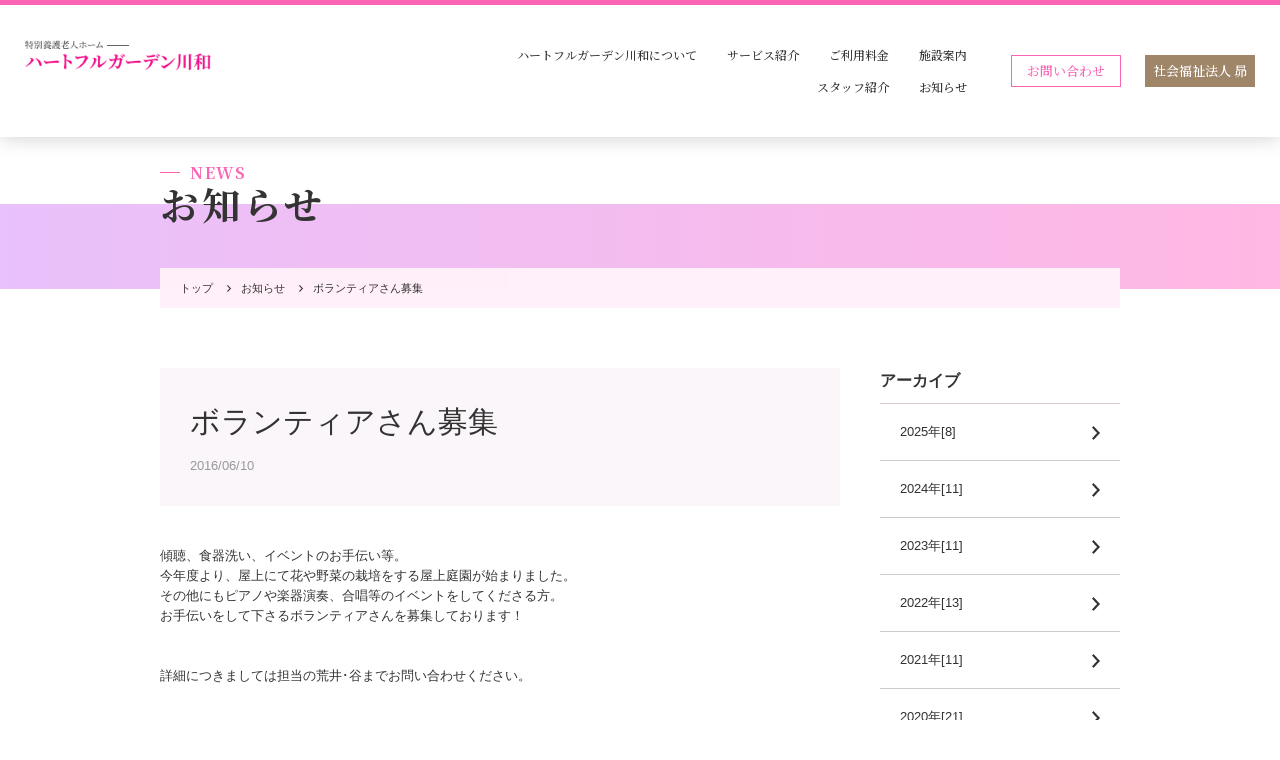

--- FILE ---
content_type: text/html; charset=UTF-8
request_url: https://www.subaru-fukushi.or.jp/facility/kawawa/news/%E3%83%9C%E3%83%A9%E3%83%B3%E3%83%86%E3%82%A3%E3%82%A2%E3%81%95%E3%82%93%E5%8B%9F%E9%9B%86/
body_size: 7322
content:
<!DOCTYPE html>
<html lang="ja">

<head>
   
<!-- Global site tag (gtag.js) - Google Analytics -->
<script async src="https://www.googletagmanager.com/gtag/js?id=UA-154452417-1"></script>
<script>
  window.dataLayer = window.dataLayer || [];
  function gtag(){dataLayer.push(arguments);}
  gtag('js', new Date());

  gtag('config', 'UA-154452417-1');
</script>

  <meta charset="utf-8">
  <meta name="format-detection" content="telephone=no">
  <meta name="viewport" content="width=device-width">
  <link rel="shortcut icon" href="https://www.subaru-fukushi.or.jp/wp/wp-content/themes/subaru/favicon.ico">
  <link rel="apple-touch-icon" href="https://www.subaru-fukushi.or.jp/wp/wp-content/themes/subaru/apple-touch-icon.png">
      <meta name="keywords" content="">
        <meta name="description" content="社会福祉法人 昴はお客さまに思いやりの心で接する福祉サービスのプロ集団です。">
    <link rel="preconnect" href="https://fonts.googleapis.com">
  <link rel="preconnect" href="https://fonts.gstatic.com" crossorigin>
  <link href="https://fonts.googleapis.com/css2?family=Noto+Serif+JP:wght@500;700&amp;display=swap" rel="stylesheet">
  <link rel="stylesheet" type="text/css" href="https://www.subaru-fukushi.or.jp/wp/wp-content/themes/subaru/css/slick.css">
  <link rel="stylesheet" type="text/css" href="https://www.subaru-fukushi.or.jp/wp/wp-content/themes/subaru/css/magnific-popup.css">
  <link rel="stylesheet" type="text/css" href="https://www.subaru-fukushi.or.jp/wp/wp-content/themes/subaru/css/style.css?ver=1754448388">
  <link rel="stylesheet" type="text/css" href="https://www.subaru-fukushi.or.jp/wp/wp-content/themes/subaru/css/sp.css?ver=1744699033" media="screen and (max-width: 640px)">
  <link rel="stylesheet" type="text/css" href="https://www.subaru-fukushi.or.jp/wp/wp-content/themes/subaru/css/accessibility.css?ver=1729157682">
  <title>ボランティアさん募集 - 社会福祉法人 昴</title>
	<style>img:is([sizes="auto" i], [sizes^="auto," i]) { contain-intrinsic-size: 3000px 1500px }</style>
	
		<!-- All in One SEO 4.9.0 - aioseo.com -->
	<meta name="description" content="傾聴、食器洗い、イベントのお手伝い等。 今年度より、屋上にて花や野菜の栽培をする屋上庭園が始まりました。 その" />
	<meta name="robots" content="max-image-preview:large" />
	<link rel="canonical" href="https://www.subaru-fukushi.or.jp/facility/kawawa/news/%e3%83%9c%e3%83%a9%e3%83%b3%e3%83%86%e3%82%a3%e3%82%a2%e3%81%95%e3%82%93%e5%8b%9f%e9%9b%86/" />
	<meta name="generator" content="All in One SEO (AIOSEO) 4.9.0" />
		<meta property="og:locale" content="ja_JP" />
		<meta property="og:site_name" content="社会福祉法人 昴 - 社会福祉法人 昴はお客さまに思いやりの心で接する福祉サービスのプロ集団です。" />
		<meta property="og:type" content="article" />
		<meta property="og:title" content="ボランティアさん募集 - 社会福祉法人 昴" />
		<meta property="og:description" content="傾聴、食器洗い、イベントのお手伝い等。 今年度より、屋上にて花や野菜の栽培をする屋上庭園が始まりました。 その" />
		<meta property="og:url" content="https://www.subaru-fukushi.or.jp/facility/kawawa/news/%e3%83%9c%e3%83%a9%e3%83%b3%e3%83%86%e3%82%a3%e3%82%a2%e3%81%95%e3%82%93%e5%8b%9f%e9%9b%86/" />
		<meta property="article:published_time" content="2016-06-10T02:30:11+00:00" />
		<meta property="article:modified_time" content="2016-06-10T02:30:11+00:00" />
		<meta name="twitter:card" content="summary_large_image" />
		<meta name="twitter:title" content="ボランティアさん募集 - 社会福祉法人 昴" />
		<meta name="twitter:description" content="傾聴、食器洗い、イベントのお手伝い等。 今年度より、屋上にて花や野菜の栽培をする屋上庭園が始まりました。 その" />
		<script type="application/ld+json" class="aioseo-schema">
			{"@context":"https:\/\/schema.org","@graph":[{"@type":"BreadcrumbList","@id":"https:\/\/www.subaru-fukushi.or.jp\/facility\/kawawa\/news\/%e3%83%9c%e3%83%a9%e3%83%b3%e3%83%86%e3%82%a3%e3%82%a2%e3%81%95%e3%82%93%e5%8b%9f%e9%9b%86\/#breadcrumblist","itemListElement":[{"@type":"ListItem","@id":"https:\/\/www.subaru-fukushi.or.jp#listItem","position":1,"name":"Home","item":"https:\/\/www.subaru-fukushi.or.jp","nextItem":{"@type":"ListItem","@id":"https:\/\/www.subaru-fukushi.or.jp\/facility\/kawawa\/news\/#listItem","name":"\u5ddd\u548c\u6700\u65b0\u60c5\u5831"}},{"@type":"ListItem","@id":"https:\/\/www.subaru-fukushi.or.jp\/facility\/kawawa\/news\/#listItem","position":2,"name":"\u5ddd\u548c\u6700\u65b0\u60c5\u5831","item":"https:\/\/www.subaru-fukushi.or.jp\/facility\/kawawa\/news\/","nextItem":{"@type":"ListItem","@id":"https:\/\/www.subaru-fukushi.or.jp\/facility\/kawawa\/news\/%e3%83%9c%e3%83%a9%e3%83%b3%e3%83%86%e3%82%a3%e3%82%a2%e3%81%95%e3%82%93%e5%8b%9f%e9%9b%86\/#listItem","name":"\u30dc\u30e9\u30f3\u30c6\u30a3\u30a2\u3055\u3093\u52df\u96c6"},"previousItem":{"@type":"ListItem","@id":"https:\/\/www.subaru-fukushi.or.jp#listItem","name":"Home"}},{"@type":"ListItem","@id":"https:\/\/www.subaru-fukushi.or.jp\/facility\/kawawa\/news\/%e3%83%9c%e3%83%a9%e3%83%b3%e3%83%86%e3%82%a3%e3%82%a2%e3%81%95%e3%82%93%e5%8b%9f%e9%9b%86\/#listItem","position":3,"name":"\u30dc\u30e9\u30f3\u30c6\u30a3\u30a2\u3055\u3093\u52df\u96c6","previousItem":{"@type":"ListItem","@id":"https:\/\/www.subaru-fukushi.or.jp\/facility\/kawawa\/news\/#listItem","name":"\u5ddd\u548c\u6700\u65b0\u60c5\u5831"}}]},{"@type":"Organization","@id":"https:\/\/www.subaru-fukushi.or.jp\/#organization","name":"\u793e\u4f1a\u798f\u7949\u6cd5\u4eba \u6634","description":"\u793e\u4f1a\u798f\u7949\u6cd5\u4eba \u6634\u306f\u304a\u5ba2\u3055\u307e\u306b\u601d\u3044\u3084\u308a\u306e\u5fc3\u3067\u63a5\u3059\u308b\u798f\u7949\u30b5\u30fc\u30d3\u30b9\u306e\u30d7\u30ed\u96c6\u56e3\u3067\u3059\u3002","url":"https:\/\/www.subaru-fukushi.or.jp\/"},{"@type":"WebPage","@id":"https:\/\/www.subaru-fukushi.or.jp\/facility\/kawawa\/news\/%e3%83%9c%e3%83%a9%e3%83%b3%e3%83%86%e3%82%a3%e3%82%a2%e3%81%95%e3%82%93%e5%8b%9f%e9%9b%86\/#webpage","url":"https:\/\/www.subaru-fukushi.or.jp\/facility\/kawawa\/news\/%e3%83%9c%e3%83%a9%e3%83%b3%e3%83%86%e3%82%a3%e3%82%a2%e3%81%95%e3%82%93%e5%8b%9f%e9%9b%86\/","name":"\u30dc\u30e9\u30f3\u30c6\u30a3\u30a2\u3055\u3093\u52df\u96c6 - \u793e\u4f1a\u798f\u7949\u6cd5\u4eba \u6634","description":"\u50be\u8074\u3001\u98df\u5668\u6d17\u3044\u3001\u30a4\u30d9\u30f3\u30c8\u306e\u304a\u624b\u4f1d\u3044\u7b49\u3002 \u4eca\u5e74\u5ea6\u3088\u308a\u3001\u5c4b\u4e0a\u306b\u3066\u82b1\u3084\u91ce\u83dc\u306e\u683d\u57f9\u3092\u3059\u308b\u5c4b\u4e0a\u5ead\u5712\u304c\u59cb\u307e\u308a\u307e\u3057\u305f\u3002 \u305d\u306e","inLanguage":"ja","isPartOf":{"@id":"https:\/\/www.subaru-fukushi.or.jp\/#website"},"breadcrumb":{"@id":"https:\/\/www.subaru-fukushi.or.jp\/facility\/kawawa\/news\/%e3%83%9c%e3%83%a9%e3%83%b3%e3%83%86%e3%82%a3%e3%82%a2%e3%81%95%e3%82%93%e5%8b%9f%e9%9b%86\/#breadcrumblist"},"datePublished":"2016-06-10T11:30:11+09:00","dateModified":"2016-06-10T11:30:11+09:00"},{"@type":"WebSite","@id":"https:\/\/www.subaru-fukushi.or.jp\/#website","url":"https:\/\/www.subaru-fukushi.or.jp\/","name":"\u793e\u4f1a\u798f\u7949\u6cd5\u4eba \u6634","description":"\u793e\u4f1a\u798f\u7949\u6cd5\u4eba \u6634\u306f\u304a\u5ba2\u3055\u307e\u306b\u601d\u3044\u3084\u308a\u306e\u5fc3\u3067\u63a5\u3059\u308b\u798f\u7949\u30b5\u30fc\u30d3\u30b9\u306e\u30d7\u30ed\u96c6\u56e3\u3067\u3059\u3002","inLanguage":"ja","publisher":{"@id":"https:\/\/www.subaru-fukushi.or.jp\/#organization"}}]}
		</script>
		<!-- All in One SEO -->

<!--[if lt IE 9]>
<script type="text/javascript" src="https://www.subaru-fukushi.or.jp/wp/wp-content/themes/subaru/js/html5.js?ver=3.7.3" id="twentysixteen-html5-js"></script>
<![endif]-->
<script type="text/javascript" src="https://www.subaru-fukushi.or.jp/wp/wp-includes/js/jquery/jquery.min.js?ver=3.7.1" id="jquery-core-js"></script>
<script type="text/javascript" src="https://www.subaru-fukushi.or.jp/wp/wp-includes/js/jquery/jquery-migrate.min.js?ver=3.4.1" id="jquery-migrate-js"></script>
  <script src="https://www.subaru-fukushi.or.jp/wp/wp-content/themes/subaru/js/b_browser_switcher.js"></script>
  <meta name="google-site-verification" content="WbWigxKByLJ27Qfi0o-ra2WGWvPGh2Q13Eov8erS6Qo" />
</head>

<body class="wp-singular kawawanews-template-default single single-kawawanews postid-981 wp-theme-subaru no-sidebar kawawa faci news">
    <div id="wrapper" class="" data-color="normal">
<header>
  <div id="header" class="header outer-block">
    <div class="inner-block">
      <div class="logo">
        <a href="https://www.subaru-fukushi.or.jp/facility/kawawa/">
          <img src="https://www.subaru-fukushi.or.jp/wp/wp-content/themes/subaru/img/faci/kawawa/logo.png" alt="特別養護老人ホーム ハートフルガーデン川和">
        </a>
      </div>

      <ul class="nav-list">
        <li><a href="https://www.subaru-fukushi.or.jp/facility/kawawa/about/">ハートフルガーデン川和について</a></li>
        <li><a href="https://www.subaru-fukushi.or.jp/facility/kawawa/service/">サービス紹介</a></li>
        <li><a href="https://www.subaru-fukushi.or.jp/facility/kawawa/price/">ご利用料金</a></li>
        <li><a href="https://www.subaru-fukushi.or.jp/facility/kawawa/facility-info/">施設案内</a></li>
        <li><a href="https://www.subaru-fukushi.or.jp/facility/kawawa/staff/">スタッフ紹介</a></li>
        <li><a href="https://www.subaru-fukushi.or.jp/facility/kawawa/news/">お知らせ</a></li>
      </ul><!-- /nav-list -->

      <div class="c-btn01 mincho">
        <a href="https://www.subaru-fukushi.or.jp/facility/kawawa/contact/">お問い合わせ</a>
      </div><!-- /btn -->

      <div class="c-btn01 subaru mincho">
        <a href="https://www.subaru-fukushi.or.jp/" target="_blank">社会福祉法人 昴</a>
      </div><!-- /btn -->

      <button class="btn-menu">
        <div class="inn">
          <span class="line"></span>
          <span class="line"></span>
          <span class="line"></span>
        </div>
      </button>
    </div><!-- /inner-block -->
  </div><!-- /header -->
</header>

<nav>
  <div id="menu">
    <ul class="list">
      <li><a href="https://www.subaru-fukushi.or.jp/facility/kawawa/about/">ハートフルガーデン川和について</a></li>
      <li><a href="https://www.subaru-fukushi.or.jp/facility/kawawa/service/">サービス紹介</a></li>
      <li><a href="https://www.subaru-fukushi.or.jp/facility/kawawa/price/">ご利用料金</a></li>
      <li><a href="https://www.subaru-fukushi.or.jp/facility/kawawa/facility-info/">施設案内</a></li>
      <li><a href="https://www.subaru-fukushi.or.jp/facility/kawawa/staff/">スタッフ紹介</a></li>
      <li><a href="https://www.subaru-fukushi.or.jp/facility/kawawa/news/">お知らせ</a></li>
      <li><a href="https://www.subaru-fukushi.or.jp/recruit/" target="_blank">採用情報</a></li>
    </ul>

    <div class="c-btn01"><a href="https://www.subaru-fukushi.or.jp/facility/kawawa/contact/">お問い合わせ</a></div>
    <div class="c-btn01 subaru"><a href="https://www.subaru-fukushi.or.jp/" target="_blank">社会福祉法人 昴</a></div>
  </div><!-- /menu -->
</nav>
  <main id="main">

      <div class="faci-ttl-block outer-block ">
        <div class="inner-block">
          <p class="c-ttl05 mincho anm-right eg-cap">
            News
          </p>
          <h2 class="c-ttl06 mincho faci-ttl-ribon anm-right anm-ribonGrad">
            お知らせ
          </h2>
        </div><!-- /inner-block -->
      </div><!-- /faci-ttl-block-->

      <div class="faci-bread-block outer-block anm-line-bf anm-right">
        <div class="inner-block">
          <ul class="faci-bread-list ">
                        <li><a href="/facility/kawawa/">トップ</a></li>
            <li><a href="/facility/kawawa/news/">お知らせ</a></li>
                        <li>ボランティアさん募集</li>
          </ul>
        </div>
      </div>

      <div class="news-detail-block outer-block">
        <div class="inner-block">
          <div class="news-detail-cont">
            <div class="news-detail-ttl">
              <h1 class="ttl">
                ボランティアさん募集              </h1>
              <div class="date">2016/06/10</div>
            </div>
            <div class="news-detail-main" tabindex="0">
              <p>傾聴、食器洗い、イベントのお手伝い等。<br />
今年度より、屋上にて花や野菜の栽培をする屋上庭園が始まりました。<br />
その他にもピアノや楽器演奏、合唱等のイベントをしてくださる方。<br />
お手伝いをして下さるボランティアさんを募集しております！</p>
<p>詳細につきましては担当の荒井･谷までお問い合わせください。</p>
<p>担　　当：荒井・谷<br />
電話番号：045-930-3888</p>
            </div><!-- /news-detail-main -->
            <div class="news-detail-paging-area">
              <div class="paging-area">
                                <a class="prev page-numbers" href="https://www.subaru-fukushi.or.jp/facility/kawawa/news/6%e6%9c%88%e3%81%ae%e3%82%a4%e3%83%99%e3%83%b3%e3%83%88/">
                  <svg class="prev-arrow">
                    <use xlink:href="#arrow-left-g"></use>
                  </svg>
                </a>
                                                <a class="page-numbers back" href="/facility/kawawa/news/">一覧へ戻る</a>
                                                <a class="next page-numbers" href="https://www.subaru-fukushi.or.jp/facility/kawawa/news/%e3%81%8a%e5%95%8f%e3%81%84%e5%90%88%e3%82%8f%e3%81%9b%e3%83%bb%e3%81%94%e8%a6%8b%e5%ad%a6%e6%9c%ac%e5%85%a5%e5%b1%85%e3%83%bb%e3%82%b7%e3%83%a7%e3%83%bc%e3%83%88%e3%82%b9%e3%83%86%e3%82%a4/">
                  <svg class="next-arrow">
                    <use xlink:href="#arrow-right-g"></use>
                  </svg>
                </a>
                              </div><!-- /paging-area -->
            </div><!-- /news-detail-paging-area -->
          </div><!-- news-detail-cont -->
          <div class="news-detail-archive">
  <div class="c-archive-block">
    <div class="c-archive-ttl">
      アーカイブ
    </div>
        <ul class="c-archive-list">
            <li>
        <a href="https://www.subaru-fukushi.or.jp/facility/kawawa/news/date/2025/">
          2025年[8]
        </a>
      </li>
            <li>
        <a href="https://www.subaru-fukushi.or.jp/facility/kawawa/news/date/2024/">
          2024年[11]
        </a>
      </li>
            <li>
        <a href="https://www.subaru-fukushi.or.jp/facility/kawawa/news/date/2023/">
          2023年[11]
        </a>
      </li>
            <li>
        <a href="https://www.subaru-fukushi.or.jp/facility/kawawa/news/date/2022/">
          2022年[13]
        </a>
      </li>
            <li>
        <a href="https://www.subaru-fukushi.or.jp/facility/kawawa/news/date/2021/">
          2021年[11]
        </a>
      </li>
            <li>
        <a href="https://www.subaru-fukushi.or.jp/facility/kawawa/news/date/2020/">
          2020年[21]
        </a>
      </li>
            <li>
        <a href="https://www.subaru-fukushi.or.jp/facility/kawawa/news/date/2019/">
          2019年[24]
        </a>
      </li>
            <li>
        <a href="https://www.subaru-fukushi.or.jp/facility/kawawa/news/date/2018/">
          2018年[24]
        </a>
      </li>
            <li>
        <a href="https://www.subaru-fukushi.or.jp/facility/kawawa/news/date/2017/">
          2017年[12]
        </a>
      </li>
            <li>
        <a href="https://www.subaru-fukushi.or.jp/facility/kawawa/news/date/2016/">
          2016年[10]
        </a>
      </li>
          </ul>
      </div><!-- /c-archive-block -->
</div><!-- news-detail-archive -->
        </div><!-- /inner-block -->
      </div><!-- /top-news-block -->


    </main>
<footer>
  <div id="footer" class="footer outer-block">
<div class="sitemap-box">
  <div id="pagetop"><a href="#wrapper"><svg>
        <use xlink:href="#pagetop"></use>
      </svg></a></div>
  <div class="inner-block">
    <div class="info">

      <div class="logo">
        <a href="https://www.subaru-fukushi.or.jp/facility/kawawa/"><img src="https://www.subaru-fukushi.or.jp/wp/wp-content/themes/subaru/img/faci/kawawa/logo_white.png" alt=""></a>
      </div>
      <div class="line"></div>

      <div class="address">
        <p class="txt">〒224-0057</p>
        <p class="txt">
          神奈川県横浜市都筑区川和町660番地
        </p>
      </div>
      <a class="sp-ib link-tel mincho" href="tel:0459303888">045-930-3888</a>
      <div class="sp c-btn01 mincho"><a href="https://www.subaru-fukushi.or.jp/facility/kawawa/contact/">お問い合わせ</a></div>
    </div>

    <ul class="sitemap-list">
      <li>
        <ul class="sitemap-list-child">
          <li><a href="https://www.subaru-fukushi.or.jp/facility/kawawa/about/">ハートフルガーデン川和について</a></li>
          <li><a href="https://www.subaru-fukushi.or.jp/facility/kawawa/facility-info/">施設案内</a></li>
          <li><a href="https://www.subaru-fukushi.or.jp/" target="_blank">社会福祉法人 昴</a></li>
        </ul>
      </li>
      <li>
        <ul class="sitemap-list-child">
          <li><a href="https://www.subaru-fukushi.or.jp/facility/kawawa/service/">サービス紹介</a></li>
          <li><a href="https://www.subaru-fukushi.or.jp/facility/kawawa/staff/">スタッフ紹介</a></li>
          <li><a href="https://www.subaru-fukushi.or.jp/recruit/" target="_blank">採用情報</a></li>
        </ul>
      </li>
      <li>
        <ul class="sitemap-list-child">
          <li><a href="https://www.subaru-fukushi.or.jp/facility/kawawa/price/">ご利用料金</a></li>
          <li><a href="https://www.subaru-fukushi.or.jp/facility/kawawa/news/">お知らせ</a></li>
        </ul>
      </li>
      <li>
        <ul class="sitemap-list-child">
          <li class="right">
            <a class="link-tel mincho">045-930-3888</a>
          </li>
        </ul>
        <div class="c-btn01 mincho">
          <a href="https://www.subaru-fukushi.or.jp/facility/kawawa/contact/">お問い合わせ</a>
        </div>
      </li>
    </ul>
  </div><!-- /inner-block -->
</div><!-- /sitemap-box -->
        <div class="copyright-box">
          <div class="inner-block">
            <div class="link">
              <a href="https://www.subaru-fukushi.or.jp/privacy/" target="_blank">個人情報保護方針</a>
                          </div>
            <p class="txt eg-cap">社会福祉法人 昴 Copyright 2022 Subaru All Rights Reserved.</p>
          </div><!-- /inner-block -->
        </div><!-- /copyright-box -->
      </div><!-- /footer -->
    </footer>
  </div><!-- /wrapper -->
  <script type="speculationrules">
{"prefetch":[{"source":"document","where":{"and":[{"href_matches":"\/*"},{"not":{"href_matches":["\/wp\/wp-*.php","\/wp\/wp-admin\/*","\/wp\/wp-content\/uploads\/*","\/wp\/wp-content\/*","\/wp\/wp-content\/plugins\/*","\/wp\/wp-content\/themes\/subaru\/*","\/*\\?(.+)"]}},{"not":{"selector_matches":"a[rel~=\"nofollow\"]"}},{"not":{"selector_matches":".no-prefetch, .no-prefetch a"}}]},"eagerness":"conservative"}]}
</script>
<!-- Instagram Feed JS -->
<script type="text/javascript">
var sbiajaxurl = "https://www.subaru-fukushi.or.jp/wp/wp-admin/admin-ajax.php";
</script>
<link rel='stylesheet' id='sbi_styles-css' href='https://www.subaru-fukushi.or.jp/wp/wp-content/plugins/instagram-feed/css/sbi-styles.min.css?ver=6.10.0' type='text/css' media='all' />
<link rel='stylesheet' id='wp-block-library-css' href='https://www.subaru-fukushi.or.jp/wp/wp-includes/css/dist/block-library/style.min.css?ver=6.8.3' type='text/css' media='all' />
<style id='classic-theme-styles-inline-css' type='text/css'>
/*! This file is auto-generated */
.wp-block-button__link{color:#fff;background-color:#32373c;border-radius:9999px;box-shadow:none;text-decoration:none;padding:calc(.667em + 2px) calc(1.333em + 2px);font-size:1.125em}.wp-block-file__button{background:#32373c;color:#fff;text-decoration:none}
</style>
<link rel='stylesheet' id='aioseo/css/src/vue/standalone/blocks/table-of-contents/global.scss-css' href='https://www.subaru-fukushi.or.jp/wp/wp-content/plugins/all-in-one-seo-pack/dist/Lite/assets/css/table-of-contents/global.e90f6d47.css?ver=4.9.0' type='text/css' media='all' />
<style id='global-styles-inline-css' type='text/css'>
:root{--wp--preset--aspect-ratio--square: 1;--wp--preset--aspect-ratio--4-3: 4/3;--wp--preset--aspect-ratio--3-4: 3/4;--wp--preset--aspect-ratio--3-2: 3/2;--wp--preset--aspect-ratio--2-3: 2/3;--wp--preset--aspect-ratio--16-9: 16/9;--wp--preset--aspect-ratio--9-16: 9/16;--wp--preset--color--black: #000000;--wp--preset--color--cyan-bluish-gray: #abb8c3;--wp--preset--color--white: #ffffff;--wp--preset--color--pale-pink: #f78da7;--wp--preset--color--vivid-red: #cf2e2e;--wp--preset--color--luminous-vivid-orange: #ff6900;--wp--preset--color--luminous-vivid-amber: #fcb900;--wp--preset--color--light-green-cyan: #7bdcb5;--wp--preset--color--vivid-green-cyan: #00d084;--wp--preset--color--pale-cyan-blue: #8ed1fc;--wp--preset--color--vivid-cyan-blue: #0693e3;--wp--preset--color--vivid-purple: #9b51e0;--wp--preset--gradient--vivid-cyan-blue-to-vivid-purple: linear-gradient(135deg,rgba(6,147,227,1) 0%,rgb(155,81,224) 100%);--wp--preset--gradient--light-green-cyan-to-vivid-green-cyan: linear-gradient(135deg,rgb(122,220,180) 0%,rgb(0,208,130) 100%);--wp--preset--gradient--luminous-vivid-amber-to-luminous-vivid-orange: linear-gradient(135deg,rgba(252,185,0,1) 0%,rgba(255,105,0,1) 100%);--wp--preset--gradient--luminous-vivid-orange-to-vivid-red: linear-gradient(135deg,rgba(255,105,0,1) 0%,rgb(207,46,46) 100%);--wp--preset--gradient--very-light-gray-to-cyan-bluish-gray: linear-gradient(135deg,rgb(238,238,238) 0%,rgb(169,184,195) 100%);--wp--preset--gradient--cool-to-warm-spectrum: linear-gradient(135deg,rgb(74,234,220) 0%,rgb(151,120,209) 20%,rgb(207,42,186) 40%,rgb(238,44,130) 60%,rgb(251,105,98) 80%,rgb(254,248,76) 100%);--wp--preset--gradient--blush-light-purple: linear-gradient(135deg,rgb(255,206,236) 0%,rgb(152,150,240) 100%);--wp--preset--gradient--blush-bordeaux: linear-gradient(135deg,rgb(254,205,165) 0%,rgb(254,45,45) 50%,rgb(107,0,62) 100%);--wp--preset--gradient--luminous-dusk: linear-gradient(135deg,rgb(255,203,112) 0%,rgb(199,81,192) 50%,rgb(65,88,208) 100%);--wp--preset--gradient--pale-ocean: linear-gradient(135deg,rgb(255,245,203) 0%,rgb(182,227,212) 50%,rgb(51,167,181) 100%);--wp--preset--gradient--electric-grass: linear-gradient(135deg,rgb(202,248,128) 0%,rgb(113,206,126) 100%);--wp--preset--gradient--midnight: linear-gradient(135deg,rgb(2,3,129) 0%,rgb(40,116,252) 100%);--wp--preset--font-size--small: 13px;--wp--preset--font-size--medium: 20px;--wp--preset--font-size--large: 36px;--wp--preset--font-size--x-large: 42px;--wp--preset--spacing--20: 0.44rem;--wp--preset--spacing--30: 0.67rem;--wp--preset--spacing--40: 1rem;--wp--preset--spacing--50: 1.5rem;--wp--preset--spacing--60: 2.25rem;--wp--preset--spacing--70: 3.38rem;--wp--preset--spacing--80: 5.06rem;--wp--preset--shadow--natural: 6px 6px 9px rgba(0, 0, 0, 0.2);--wp--preset--shadow--deep: 12px 12px 50px rgba(0, 0, 0, 0.4);--wp--preset--shadow--sharp: 6px 6px 0px rgba(0, 0, 0, 0.2);--wp--preset--shadow--outlined: 6px 6px 0px -3px rgba(255, 255, 255, 1), 6px 6px rgba(0, 0, 0, 1);--wp--preset--shadow--crisp: 6px 6px 0px rgba(0, 0, 0, 1);}:where(.is-layout-flex){gap: 0.5em;}:where(.is-layout-grid){gap: 0.5em;}body .is-layout-flex{display: flex;}.is-layout-flex{flex-wrap: wrap;align-items: center;}.is-layout-flex > :is(*, div){margin: 0;}body .is-layout-grid{display: grid;}.is-layout-grid > :is(*, div){margin: 0;}:where(.wp-block-columns.is-layout-flex){gap: 2em;}:where(.wp-block-columns.is-layout-grid){gap: 2em;}:where(.wp-block-post-template.is-layout-flex){gap: 1.25em;}:where(.wp-block-post-template.is-layout-grid){gap: 1.25em;}.has-black-color{color: var(--wp--preset--color--black) !important;}.has-cyan-bluish-gray-color{color: var(--wp--preset--color--cyan-bluish-gray) !important;}.has-white-color{color: var(--wp--preset--color--white) !important;}.has-pale-pink-color{color: var(--wp--preset--color--pale-pink) !important;}.has-vivid-red-color{color: var(--wp--preset--color--vivid-red) !important;}.has-luminous-vivid-orange-color{color: var(--wp--preset--color--luminous-vivid-orange) !important;}.has-luminous-vivid-amber-color{color: var(--wp--preset--color--luminous-vivid-amber) !important;}.has-light-green-cyan-color{color: var(--wp--preset--color--light-green-cyan) !important;}.has-vivid-green-cyan-color{color: var(--wp--preset--color--vivid-green-cyan) !important;}.has-pale-cyan-blue-color{color: var(--wp--preset--color--pale-cyan-blue) !important;}.has-vivid-cyan-blue-color{color: var(--wp--preset--color--vivid-cyan-blue) !important;}.has-vivid-purple-color{color: var(--wp--preset--color--vivid-purple) !important;}.has-black-background-color{background-color: var(--wp--preset--color--black) !important;}.has-cyan-bluish-gray-background-color{background-color: var(--wp--preset--color--cyan-bluish-gray) !important;}.has-white-background-color{background-color: var(--wp--preset--color--white) !important;}.has-pale-pink-background-color{background-color: var(--wp--preset--color--pale-pink) !important;}.has-vivid-red-background-color{background-color: var(--wp--preset--color--vivid-red) !important;}.has-luminous-vivid-orange-background-color{background-color: var(--wp--preset--color--luminous-vivid-orange) !important;}.has-luminous-vivid-amber-background-color{background-color: var(--wp--preset--color--luminous-vivid-amber) !important;}.has-light-green-cyan-background-color{background-color: var(--wp--preset--color--light-green-cyan) !important;}.has-vivid-green-cyan-background-color{background-color: var(--wp--preset--color--vivid-green-cyan) !important;}.has-pale-cyan-blue-background-color{background-color: var(--wp--preset--color--pale-cyan-blue) !important;}.has-vivid-cyan-blue-background-color{background-color: var(--wp--preset--color--vivid-cyan-blue) !important;}.has-vivid-purple-background-color{background-color: var(--wp--preset--color--vivid-purple) !important;}.has-black-border-color{border-color: var(--wp--preset--color--black) !important;}.has-cyan-bluish-gray-border-color{border-color: var(--wp--preset--color--cyan-bluish-gray) !important;}.has-white-border-color{border-color: var(--wp--preset--color--white) !important;}.has-pale-pink-border-color{border-color: var(--wp--preset--color--pale-pink) !important;}.has-vivid-red-border-color{border-color: var(--wp--preset--color--vivid-red) !important;}.has-luminous-vivid-orange-border-color{border-color: var(--wp--preset--color--luminous-vivid-orange) !important;}.has-luminous-vivid-amber-border-color{border-color: var(--wp--preset--color--luminous-vivid-amber) !important;}.has-light-green-cyan-border-color{border-color: var(--wp--preset--color--light-green-cyan) !important;}.has-vivid-green-cyan-border-color{border-color: var(--wp--preset--color--vivid-green-cyan) !important;}.has-pale-cyan-blue-border-color{border-color: var(--wp--preset--color--pale-cyan-blue) !important;}.has-vivid-cyan-blue-border-color{border-color: var(--wp--preset--color--vivid-cyan-blue) !important;}.has-vivid-purple-border-color{border-color: var(--wp--preset--color--vivid-purple) !important;}.has-vivid-cyan-blue-to-vivid-purple-gradient-background{background: var(--wp--preset--gradient--vivid-cyan-blue-to-vivid-purple) !important;}.has-light-green-cyan-to-vivid-green-cyan-gradient-background{background: var(--wp--preset--gradient--light-green-cyan-to-vivid-green-cyan) !important;}.has-luminous-vivid-amber-to-luminous-vivid-orange-gradient-background{background: var(--wp--preset--gradient--luminous-vivid-amber-to-luminous-vivid-orange) !important;}.has-luminous-vivid-orange-to-vivid-red-gradient-background{background: var(--wp--preset--gradient--luminous-vivid-orange-to-vivid-red) !important;}.has-very-light-gray-to-cyan-bluish-gray-gradient-background{background: var(--wp--preset--gradient--very-light-gray-to-cyan-bluish-gray) !important;}.has-cool-to-warm-spectrum-gradient-background{background: var(--wp--preset--gradient--cool-to-warm-spectrum) !important;}.has-blush-light-purple-gradient-background{background: var(--wp--preset--gradient--blush-light-purple) !important;}.has-blush-bordeaux-gradient-background{background: var(--wp--preset--gradient--blush-bordeaux) !important;}.has-luminous-dusk-gradient-background{background: var(--wp--preset--gradient--luminous-dusk) !important;}.has-pale-ocean-gradient-background{background: var(--wp--preset--gradient--pale-ocean) !important;}.has-electric-grass-gradient-background{background: var(--wp--preset--gradient--electric-grass) !important;}.has-midnight-gradient-background{background: var(--wp--preset--gradient--midnight) !important;}.has-small-font-size{font-size: var(--wp--preset--font-size--small) !important;}.has-medium-font-size{font-size: var(--wp--preset--font-size--medium) !important;}.has-large-font-size{font-size: var(--wp--preset--font-size--large) !important;}.has-x-large-font-size{font-size: var(--wp--preset--font-size--x-large) !important;}
:where(.wp-block-post-template.is-layout-flex){gap: 1.25em;}:where(.wp-block-post-template.is-layout-grid){gap: 1.25em;}
:where(.wp-block-columns.is-layout-flex){gap: 2em;}:where(.wp-block-columns.is-layout-grid){gap: 2em;}
:root :where(.wp-block-pullquote){font-size: 1.5em;line-height: 1.6;}
</style>
<script type="module"  src="https://www.subaru-fukushi.or.jp/wp/wp-content/plugins/all-in-one-seo-pack/dist/Lite/assets/table-of-contents.95d0dfce.js?ver=4.9.0" id="aioseo/js/src/vue/standalone/blocks/table-of-contents/frontend.js-js"></script>
<script type="text/javascript" src="https://www.subaru-fukushi.or.jp/wp/wp-content/themes/subaru/js/skip-link-focus-fix.js?ver=20160816" id="twentysixteen-skip-link-focus-fix-js"></script>
<script type="text/javascript" id="twentysixteen-script-js-extra">
/* <![CDATA[ */
var screenReaderText = {"expand":"\u30b5\u30d6\u30e1\u30cb\u30e5\u30fc\u3092\u5c55\u958b","collapse":"\u30b5\u30d6\u30e1\u30cb\u30e5\u30fc\u3092\u9589\u3058\u308b"};
/* ]]> */
</script>
<script type="text/javascript" src="https://www.subaru-fukushi.or.jp/wp/wp-content/themes/subaru/js/functions.js?ver=20160816" id="twentysixteen-script-js"></script>
  <script src="https://www.subaru-fukushi.or.jp/wp/wp-content/themes/subaru/js/jquery-3.3.1.min.js"></script>
  <script src="https://www.subaru-fukushi.or.jp/wp/wp-content/themes/subaru/js/jquery.matchHeight-min.js"></script>
  <script src="https://www.subaru-fukushi.or.jp/wp/wp-content/themes/subaru/js/slick.min.js"></script>
  <script src="https://www.subaru-fukushi.or.jp/wp/wp-content/themes/subaru/js/jquery.magnific-popup.min.js"></script>
  <script src="https://www.subaru-fukushi.or.jp/wp/wp-content/themes/subaru/js/common.js?20240401"></script>

  
  <script>
    $(function() {
      $.ajax({
        url: 'https://www.subaru-fukushi.or.jp/wp/wp-content/themes/subaru/img/common/svg_defs.html',
        type: 'GET',
        dataType: 'html',
      }).done(function(data) {
        $('body').prepend(data);
      }).fail(function(data) {});
    });
  </script>
</body>

</html>



--- FILE ---
content_type: text/css
request_url: https://www.subaru-fukushi.or.jp/wp/wp-content/themes/subaru/css/sp.css?ver=1744699033
body_size: 16037
content:
@charset "utf-8";

/*------------------------------------------------------------------------------
  reset
------------------------------------------------------------------------------*/

body {
  font-size: 12px;
  position: relative;
  -webkit-appearance: none;
  -webkit-text-size-adjust: 100%;
}

#wrapper,
.outer-block {
  min-width: 320px;
}

#wrapper {
  position: relative;
  overflow: hidden;
  padding-top: 68px;
}

.inner-block {
  padding: 0 25px;
  width: auto;
}

main .inner-block {
  padding: 40px 25px 50px;
}

.news-list-block .inner-block {
  padding: 30px 25px;
}

input[type="submit"] {
  -webkit-text-size-adjust: 100%;
}

input,
select,
textarea {
  font-size: 16px !important;
}

.faci main .outer-block.first {
  margin-top: 40px;
}

.pc {
  display: none !important;
}

.pc-ib {
  display: none !important;
}

.sp {
  display: block !important;
}

.sp-ib {
  display: inline-block !important;
}


/*------------------------------------------------------------------------------
  common-parts
------------------------------------------------------------------------------*/
.c-bnr-wrap .c-bnr + .c-bnr {
  margin-top: 30px;
}

.c-bnr.bnr-magazine .book {
  box-shadow: -2px 2px 7px 0px rgb(0 0 0 / 15%);
  width: 140px;
  height: 200px;
  right: 50px;
  top: 50px;
}

@media screen and (max-width: 590px) { /* SP */
  .c-bnr.bnr-magazine .book {
    width: 21.875vw;
    height: 31.25vw;
    right: 7.813vw;
    top: 7.813vw;
  }
}




/* ttl
----------------------------------------*/

.c-ttl01 {
  margin-bottom: 20px;
  padding-bottom: 20px;
}

.c-ttl01 .ja {
  font-size: 18px;
}

.c-ttl01 .en {
  font-size: 16px;
  margin-top: 5px;
}

.c-ttl02 {
  margin: -75px 0 40px;
  padding: 15px 0 13px;
}

.c-ttl02::after {
  box-shadow: 0px 0px 10px 0px rgba(0, 0, 0, 0.3);
}

.c-ttl02.right::after {
  left: -5px;
}

.c-ttl02.left::after {
  right: -5px;
  min-width: inherit;
  -moz-transform: translate3d(0, 0, 0);
  -webkit-transform: translate3d(0, 0, 0);
  -o-transform: translate3d(0, 0, 0);
  -ms-transform: translate3d(0, 0, 0);
  transform: translate3d(0, 0, 0);

}

.c-ttl02 .ja {
  font-size: 20px;
}

.c-ttl02 .en {
  font-size: 12px;
  margin-top: 8px;
}

.c-ttl03 {
  margin-bottom: 20px;
  padding-bottom: 15px;
}

.c-ttl03::after {
  margin: auto;
  right: 0;
  width: 50px;
}

.c-ttl03 .address {
  font-size: 12px;
  padding: 6px 10px;
}

.c-ttl03 .group {
  font-size: 14px;
}

.c-ttl03 .main {
  display: block;
  font-size: 20px;
  margin-top: 10px;
  text-align: center;
}

.c-ttl04 {
  font-size: 20px;
  margin-bottom: 20px;
  padding-bottom: 15px;
}

.c-ttl04::after {
  width: 75px;
}

.c-ttl05 {
  font-size: 12px;
  padding-left: 20px;
}

.c-ttl05:before {
  width: 15px;
}

.c-ttl06 {
  font-size: 20px;
}

.c-ttl07 {
  font-size: 19px;
  margin: 30px 0 15px;
  padding-left: 40px;
}

.c-ttl07::before {
  top: 0.6em;
  width: 30px;
}

.c-ttl08 {
  font-size: 16px;
  margin-bottom: 14px;
}

.c-ttl09 {
  font-size: 24px;
  margin-bottom: 20px;
  padding-bottom: 5px;
}

.c-ttl09:not(:first-child) {
  margin-top: 40px;
}

.c-ttl10 {
  font-size: 16px;
  margin-bottom: 15px;
  padding-left: 15px;
}

.c-ttl10:not(:first-child) {
  margin-top: 25px;
}

.c-ttl11 {
  font-size: 14px;
  margin-bottom: 12px;
  padding-left: 25px;
}

.c-ttl11:not(:first-child) {
  margin-top: 25px;
}

.c-ttl11::before {
  width: 15px;
}

.c-ttl12 {
  font-size: 18px;
  text-align: left;
}

.c-ttl12::after {
  right: inherit;
}


/* txt
----------------------------------------*/
.sp-txt-adjust01 {
  letter-spacing: -0.01em;
}

.sp-txt-adjust02 {
  letter-spacing: -0.02em;
}

.sp-txt-adjust03 {
  letter-spacing: -0.03em;
}

.sp-txt-adjust04 {
  letter-spacing: -0.04em;
}

.sp-txt-adjust05 {
  letter-spacing: -0.05em;
}

.sp-txt-adjust06 {
  letter-spacing: -0.06em;
}

.sp-txt-adjust07 {
  letter-spacing: -0.07em;
}

.sp-txt-adjust08 {
  letter-spacing: -0.08em;
}

/* btn
----------------------------------------*/

.c-btn01 {
  text-align: center;
}

.c-btn01 > * {
  font-size: 14px;
  min-width: 224px;
  line-height: 43px;
  padding: 0 10px;
}

/* btn share
----------------------------------------*/

.c-btn-share a {
  font-size: 14px;
  padding: 20px 15px;
  width: calc((100% - 20px) / 2);
  height: 90px;
  line-height: 1;
}

.c-btn-share a::after {
  -webkit-transform: scale(0.3);
  transform: scale(0.3);
}

.c-btn-share a + a {
  margin-left: 10px;
}

.c-btn-share .ico {
  display: block;
  margin: 0 auto 10px;
}

.c-btn-share .facebook .ico {
  margin-top: -6px;
  width: 20px;
  height: 39px;
}

.c-btn-share .instagram .ico {
  width: 31px;
  height: 31px;
}

.c-btn-share02 {
  top: 100px;
}
.c-btn-share02 a {
  width: 50px;
  height: 50px;
  border-radius: 5px 0 0 5px;
}
.c-btn-share02 a + a {
  margin-top: 10px;
}
.c-btn-share02 .ico {
  width: 27px;
  height: 27px;
}
.c-btn-share02 .facebook .ico {
  padding-top: 5px;
}
/* table
----------------------------------------*/

.c-table01 th,
.c-table01 td {
  display: block;
  font-size: 14px;
  padding: 12px 15px 11px;
  width: 100%;
}

.c-table01 th {
  border-bottom: 0;
}

/* tag-list
----------------------------------------*/

.c-tag-list {
  margin: 0 -10px -10px 0;
}

.c-tag-list li {
  margin: 0 10px 5px 0;
}

.c-tag-list a {
  font-size: 12px;
  padding: 6px 10px;
}

/* archive-list
----------------------------------------*/

.c-archive-list li a {
  font-size: 14px;
  padding: 18px 25px 18px 10px;
}

.c-archive-list li a:before,
.c-archive-list li a:after {
  right: 10px;
}

/* youtube movie
----------------------------------------*/

.c-movie-wrap a::before {
  background-size: 40px 40px;
}

/* bg-box
----------------------------------------*/

.c-bg-box01 {
  margin: 30px 0;
  padding: 15px 22px;
}

.c-bg-box01 .head {
  border-bottom: 1px solid #a08669;
  font-size: 16px;
  margin-bottom: 12px;
  padding-bottom: 3px;
}

.c-bg-box02 {
  padding: 15px;
}

/* contact-guide
----------------------------------------*/

.contact-guide-block .ttl {
  font-size: 16px;
  margin-bottom: 15px;
}

.contact-guide-block .c-btn01 > a {
  min-width: 224px;
}


/*------------------------------------------------------------------------------
  paging-area
------------------------------------------------------------------------------*/

.paging-area {
  margin: 30px -25px 0;
  text-align: center;
}

.paging-area .page-numbers {
  width: 30px;
  height: 30px;
  line-height: 31px;
  margin: 0 3.2px;
}

.paging-area .page-numbers.most-prev,
.paging-area .page-numbers.most-next {
  margin: 0 3.2px;
}

.paging-area .page-numbers.back {
  width: 190px;
}

.paging-area .page-numbers:first-child {
  margin-left: 0;
}

.paging-area .page-numbers:last-child {
  margin-right: 0;
}

.prev-arrow {
  width: 6px;
  height: 9px;
}

.next-arrow {
  width: 6px;
  height: 9px;
}

.most-prev-arrow {
  width: 9px;
  height: 9px;
}

.most-next-arrow {
  width: 9px;
  height: 9px;
}

/*------------------------------------------------------------------------------
  page-menu
------------------------------------------------------------------------------*/

.page-menu-block {
  margin: 40px auto 0;
}

.page-menu-block .inner-block {
  padding-top: 30px;
  padding-bottom: 30px;
}

.page-menu-list a {
  border-width: 1px 0 0;
  display: block;
  font-size: 14px;
  margin: 0;
}

.page-menu-list a:last-child {
  border-bottom-width: 1px;
}

/*------------------------------------------------------------------------------
  header
------------------------------------------------------------------------------*/

.header {
  box-shadow: 0px 0px 10px 0px rgba(0, 0, 0, 0.2);
}

.suzukake .header {
  border-width: 4px;
}

.header .inner-block {
  padding: 20px 0 0 20px;
  height: 68px;
}

.header .logo {
  top: 20px;
  left: 20px;
}

.header .logo a {
  background: url(../img/common/sp/logo.png) no-repeat center center / contain;
  display: inline-block;
  width: 156px;
  height: 30px;
}

.suzukake .header .logo img {
  height: 29px;
}

.suzukake .header .logo a {
  background-image: url('../img/faci/suzukake/sp/logo.png');
  width: 100px;
  height: 29px;
}



.header .logo img {
  opacity: 0;
}

.header .nav-list,
.header .c-btn01 {
  display: none;
}

/* btn menu
----------------------------------------*/

.btn-menu {
  overflow: hidden;
  position: absolute;
  top: 0;
  right: 0;
  width: 70px;
  height: 68px;
}

.btn-menu .inn {
  margin: auto;
  position: absolute;
  top: 0;
  bottom: 0;
  left: 0;
  right: 0;
  width: 32px;
  height: 17px;
}

.btn-menu .line,
.btn-menu .line:nth-of-type(2)::after {
  background-color: #02081f;
  display: inline-block;
  position: absolute;
  left: 0;
  width: 100%;
  height: 1px;
  -webkit-transition: .5s cubic-bezier(0, .5, .3, 1);
  transition: .5s cubic-bezier(0, .5, .3, 1);
}

.btn-menu .line:nth-of-type(1) {
  top: 0;
  -webkit-transform-origin: right center;
  transform-origin: right center;
}

.btn-menu .line:nth-of-type(3) {
  top: 16px;
  -webkit-transform-origin: left center;
  transform-origin: left center;
}

.btn-menu .line:nth-of-type(2) {
  top: 8px;
}

.btn-menu .line:nth-of-type(2)::after {
  top: 0;
  content: '';
}

.btn-menu .line:nth-of-type(1),
.btn-menu .line:nth-of-type(3) {
  -webkit-transition: 1s;
  transition: 1s;
  -webkit-transition-delay: .2s;
  transition-delay: .2s;
}

.btn-menu.is-open .line:nth-of-type(1),
.btn-menu.is-open .line:nth-of-type(3) {
  opacity: 0;
  -webkit-transition: .1s;
  transition: .1s;
  -webkit-transition-delay: 0s;
  transition-delay: 0s;
}

.btn-menu.is-open .line:nth-of-type(2) {
  -webkit-transform: rotate(45deg);
  transform: rotate(45deg);
}

.btn-menu.is-open .line:nth-of-type(2)::after {
  -webkit-transform: rotate(90deg);
  transform: rotate(90deg);
}

/*------------------------------------------------------------------------------
  menu
------------------------------------------------------------------------------*/

#menu {
  background: #f0ece9;
  opacity: 0;
  overflow: auto;
  padding: 0;
  pointer-events: none;
  position: fixed;
  top: 68px;
  right: 0;
  width: 100%;
  max-height: calc(100% - 68px);
  z-index: 99;
  -webkit-overflow-scrolling: touch;

  -webkit-transition: .5s cubic-bezier(0, .5, .3, 1);
  transition: .5s cubic-bezier(0, .5, .3, 1);
  -webkit-transition-property: opacity, transform;
  transition-property: opacity, transform;
  -webkit-transform: translateY(-50px);
  transform: translateY(-50px);
}

.faci #menu {
  top: 72px;
  background: #fff;
}

#menu.is-open {
  opacity: 1;
  pointer-events: auto;
  -webkit-transform: translateY(0);
  transform: translateY(0);
}

#menu-bg {
  background: rgba(0, 0, 0, 0.7);
  opacity: 0;
  pointer-events: none;
  position: fixed;
  top: 0;
  left: 0;
  width: 100%;
  height: 110vh;
  z-index: 98;
  -webkit-transition: opacity .5s;
  transition: opacity .5s;
}

#menu-bg.is-open {
  opacity: 1;
  pointer-events: auto;
}

#menu .list > li {
  opacity: 0;
}

#menu.is-open .list > li {
  -webkit-animation: fadeIn .4s ease-in-out forwards;
  animation: fadeIn .4s ease-in-out forwards;
}

#menu .list a,
#menu .list span {
  display: block;
  font-size: 16px;
  line-height: 45px;
  padding: 0 20px;
}

#menu .list li {
  border-top: 1px solid #a08669;
}

.suzukake #menu .list li {
  border-color: #0185e1;
}

#menu .list > li:first-child {
  border-top: none;
}

#menu .list > li:last-child {
  border-bottom: 1px solid #a08669;
}

.suzukake #menu .list > li:last-child {
  border-color: #0185e1;
}

#menu .list span {
  position: relative;
}

#menu .list span::before,
#menu .list span::after {
  background: #333;
  content: "";
  display: block;
  margin: auto;
  position: absolute;
  top: 0;
  bottom: 0;
  right: 15px;
  width: 15px;
  height: 1px;
  -webkit-transition: .2s ease-in-out;
  transition: .2s ease-in-out;
}

#menu .list span:not(.is-open)::after {
  -webkit-transform: rotate(90deg);
  transform: rotate(90deg);
}

#menu .list-child {
  display: none;
}

#menu .list-child a {
  background: #fff;
  padding-left: 40px;
}

#menu .c-btn01 {
  padding: 30px 10px;
}

.faci #menu .c-btn01:nth-of-type(1) {
  padding-bottom: 15px;
}

.faci #menu .c-btn01 + .c-btn01 {
  padding-top: 0;
}

#menu .c-btn01 a {
  display: block;
  font-weight: normal;
}

/*------------------------------------------------------------------------------
  footer
------------------------------------------------------------------------------*/

.footer .sitemap-list {
  display: none;
}

.footer .sitemap-box {
  text-align: center;
}

.footer .sitemap-box .inner-block {
  padding: 40px 10px;
}

.faci .footer .sitemap-box .inner-block {
  padding: 40px 25px;
  height: 370px;
}

.footer .sitemap-box .info .logo a {
  background: url(../img/common/sp/logo_white.png) no-repeat center center / contain;
  display: inline-block;
  width: 226px;
  height: 45px;
}


.suzukake .footer .sitemap-box .info .logo a {
  background-image: url('../img/faci/suzukake/sp/logo_white.png');
}

.footer .sitemap-box .info .logo img {
  opacity: 0;
}

.footer .sitemap-box .info .address {
  font-size: 14px;
  margin: 25px 0 15px;
  padding-top: 20px;
}

.footer .sitemap-box .info .link-tel {
  background-size: 24px 24px;
  font-size: 22px;
  padding-left: 38px;
}

.footer .sitemap-box .info .c-btn01 {
  margin-top: 25px;
}

.footer .sitemap-box .info .c-btn01 a {
  width: 270px;
  line-height: 43px;
}

.footer .copyright-box {
  text-align: center;
}

.footer .copyright-box .inner-block {
  padding-top: 25px;
  padding-bottom: 25px;
}

.footer .copyright-box .txt {
  margin-top: 10px;
  text-align: left;
}

/* pagetop
----------------------------------------*/

#pagetop {
  top: 20px;
  bottom: auto;
  right: 5px;
}

#pagetop a {
  width: 28px;
  height: 70px;
}

#pagetop a svg {
  fill: #fff;
  width: 18px;
  height: 59px;
}

/*------------------------------------------------------------------------------
  top
------------------------------------------------------------------------------*/

/* top-mv-block
----------------------------------------*/

.top-mv-block .link {
  box-shadow: 0px 0px 10px 0px rgba(0, 0, 0, 0.2);
  width: 100px;
  right: 10px;
  bottom: 65px;
}

#slider {
  height: calc(100vh - 100px);
}

.slide_item1 {
  background-position: 100% 0;
}

.slide_item4 {
  background-position: 100% 0;
}


.top-mv-block .slide .ttl {
  display: inline-block;
  font-size: 22px;
  top: 40%;
  text-shadow: 0px 0px 6px rgba(0, 0, 0, 0.4);
  -webkit-transform: translateY(-50%);
  transform: translateY(-50%);
}

.top-mv-block .slide .ttl .big {
  font-size: 28px;
}

@media screen and (max-width: 374px) {
  .top-mv-block .slide .ttl {
    font-size: 22px;
  }

  .top-mv-block .slide .ttl .big {
    font-size: 26px;
  }
}

.top-mv-block .slide .ttl .small {
  display: block;
  line-height: 1.6;
  font-size: 16px;
  margin-top: 10px;
}


.top-mv-block .slide .ttl .small.last {
  margin-top: 0;
}

/*
.top-mv-block .slide .ttl .txt:nth-of-type(3) {
  display: inline-block;
}
*/

.top-mv-block .scroll {
  bottom: 10vh;
}

/* 見出し調整
----------------------------------------*/

/*- 1 --*/
.top-mv-block .slide .slide_item1 + .ttl .small.last {
  margin-left: 2.4em !important;
}

/*- 2 --*/
.top-mv-block .slide .slide_item2 + .ttl {
  top: 70%;
}

/*- 3 --*/
.top-mv-block .slide .slide_item3 + .ttl {
  top: 60%;
}

.top-mv-block .slide .slide_item3 + .ttl .small.last {
  margin-left: 2.4em !important;
}

.top-mv-block .slide .slide_item3 + .ttl .small.last + .small.last {
  margin-left: 4.8em !important;
}


/* top-intro-block
----------------------------------------*/

.top-intro-block .inner-block {
  padding-top: 35px;
  padding-bottom: 75px;
}

.top-intro-block .txt {
  font-size: 14px;
  line-height: 1.8;
  margin-bottom: 15px;
}

/* top-facility-block
----------------------------------------*/

.top-facility-block .inner-block {
  padding-bottom: 75px;
}

.top-facility-block .box {
  background: #fff;
  padding: 30px 25px;
}

.top-facility-block .box + .box {
  margin-top: 30px;
}

.top-facility-block .box .img {
  box-shadow: 0px 0px 15px 0px rgba(0, 0, 0, 0.3);
  margin-bottom: 20px;
  padding-top: 74%;
  position: relative;
  height: 0;
}

.top-facility-block .box .img img {
  object-fit: cover;
  position: absolute;
  top: 0;
  left: 0;
  width: 100%;
  height: 100%;
}

.top-facility-block .box .c-ttl03.no-add {
  text-align: center;
}

.top-facility-block .box .txt {
  font-size: 14px;
}

.top-facility-block .box .c-tag-list {
  margin: 15px 0 10px;
}

.top-facility-block .box .c-tag-list.normal {
  margin: 10px 0 15px;
}

/* top-news-block
----------------------------------------*/

.top-news-block .inner-block {
  padding-bottom: 0;
}

.top-news-block .c-btn-share {
  margin: 30px 0;
}

.c-article-list li + li {
  margin-top: 20px;
}

.c-article-list li .date {
  font-size: 14px;
  margin: 15px 0 8px;
}

.c-article-list li .article-ttl {
  font-size: 14px;
  margin: 0;
}

.c-article-list li .desc {
  display: none;
}

.c-article-list + .c-btn01 {
  margin-top: 25px;
}

/* top-service-block
----------------------------------------*/

.top-service-block .anm-list {
  display: block;
  margin: 0;
}

.top-service-block .box {
  background: #fff;
  padding: 25px;
  margin: 0 auto;
  width: 100%;
}

.top-service-block .box:first-child {
  margin-top: 0;
}

.top-service-block .box + .box {
  margin-top: 30px;
}

.top-service-block .box .c-ttl04 {
  margin-top: 20px;
}
.top-service-block .box .c-ttl04 + .c-btn01 {
  margin-top: 15px;
}

.top-service-block .box .txt {
  font-size: 14px;
}

.top-service-block .facility {
  margin: 20px 0 25px;
  padding: 0;
}

.top-service-block .facility .ttl {
  font-size: 14px;
  margin-bottom: 13px;
}

.top-service-block .facility .c-tag-list a {
  padding: 6px 10px;
}
.top-service-block .box .box-txt p {
  font-size: 14px;
}
.top-service-block .box .box-txt .box-ttl {
  font-size: 18px;
  padding-left: 0;
}
/*------------------------------------------------------------------------------
  subpage
------------------------------------------------------------------------------*/
.subpage-ttl-block .inner-block {
  padding-top: 40px;
}

.subpage-ttl-inner.c-ttl02.left::after {
  right: -5px;
}

.subpage-ttl-inner {
  display: block;
  min-width: inherit;
  text-align: center;
  margin-top: 0;
  margin-bottom: 0;
  padding: 20px 0 30px;
}

.bread-block {
  margin-top: -16px;
}

.bread-block .inner-block {
  padding-top: 0;
  padding-bottom: 0;
}

.bread-list {
  display: block;
  min-width: inherit;
  max-width: inherit;
  padding: 8px 0;
  padding-right: 30px;
}

.bread-list::before {
  right: 25px;
  min-width: inherit;
}

.bread-list li {
  font-size: 10px;
}

/*------------------------------------------------------------------------------
  about
------------------------------------------------------------------------------*/
.c-about-desc .box {
  display: block;
}

.c-about-desc .box .img {
  width: 100%;
}

.c-about-desc .box .ttl {
  font-size: 18px;
  line-height: 1.6;
  margin-top: 20px;
  margin-bottom: 15px;
  padding-bottom: 15px;
}

.c-about-desc .box .txt {
  font-size: 14px;
}

.c-about-purpose {
  margin-top: 30px;
  padding: 20px;
}

.c-about-purpose .box {
  display: block;
}

.c-about-purpose .box .ttl {
  font-size: 18px;
  letter-spacing: 0.1em;
  padding-bottom: 15px;
  margin-bottom: 15px;
}

.c-about-purpose .box .txt {
  font-size: 14px;
}


.c-about-company .tbl-ttl-02 {
  padding-left: 25px;
}

.c-about-company .tbl-ttl-02:before {
  width: 15px;
}

.c-about-company .c-table01 th,
.c-about-company .c-table01 td {
  font-size: 14px;
}

.c-about-purpose .box .img {
  margin-bottom: 25px;
}

.c-about-purpose .box .img img {
  display: block;
  margin: auto;
}

.purpose-circle .item {
  display: flex;
  margin: auto;
}

.purpose-circle .item + .item {
  margin-top: 30px;
}

.c-about-company table .type-wrap .box {
  display: block;
  width: 100%;
}

.c-about-company table .type-wrap .box + .box {
  margin-top: 10px;
}

.c-about-journal .lead-area .box {
  display: block;
}

.c-about-journal .lead-area .box .txt-wrap {
  margin-top: 20px;
}

.c-about-journal .lead-area .box .txt-wrap .txt {
  font-size: 14px;
}

.c-about-journal .info-area {
  display: block;
}

.c-about-journal .info-area .box {
  display: block;
}

.c-about-journal .info-area .box .img {
  width: 100%;
  padding: 15px 0;
}

.c-about-journal .info-area .box .img img {
  width: 28%;
}

.c-about-journal .info-area .box .txt-wrap {
  padding: 20px 15px;
  width: 100%;
}

.c-about-journal .info-area .box .txt-wrap .ttl + p {
  font-size: 14px;
}

.c-about-journal .ttl {
  font-size: 16px;
  margin-bottom: 5px;
}

.c-about-journal .ttl .small {
  font-size: 14px;
}

.c-about-journal .ttl .midium {
  font-size: 16px;
}

.c-about-journal .issue {
  font-size: 12px;
}

.info-ttl {
  margin-bottom: 15px;
}

.c-about-journal .issue span {
  padding: 5px 10px;
}

.c-about-journal .info-area .box + .box {
  margin-top: 20px;
}

.c-about-expert .lead-box {
  display: block;
}

.c-about-expert .lead-box .txt-wrap {
  width: 100%;
}

.c-about-expert .lead-box .ttl {
  font-size: 18px;
  margin-top: 20px;
  margin-bottom: 10px;
}

.c-about-expert .lead-box .txt {
  font-size: 14px;
}

.c-about-expert .lead-box h4 {
  font-size: 16px;
  padding-bottom: 15px;
  margin-bottom: 15px;
}

.c-about-iso > .box {
  display: block;
}

.c-about-iso .box .img .cap-txt {
  margin-bottom: 15px;
}

.c-about-iso .box .txt-wrap .ttl {
  font-size: 16px;
  padding-bottom: 15px;
  margin-bottom: 15px;
}

.c-about-iso .box .txt-wrap .txt {
  font-size: 14px;
}

.c-about-iso .box .txt-wrap .iso-desc {
  margin-top: 30px;
}

.c-about-iso .box .txt-wrap .iso-desc {
  display: block;
}

.c-about-iso .box .txt-wrap .iso-desc .img {
  text-align: center;
  margin-bottom: 15px;
}

.c-about-iso .box .txt-wrap .iso-desc .img img {
  width: 100px;
}

.c-about-iso .box .txt-wrap .iso-txt {
  font-size: 14px;
}

.c-about-region .region-link {
  width: 100%;
  height: auto;
  font-size: 16px;
  line-height: 1.6;
  padding: 20px;
  background-size: cover;
}

.c-about-region .region-link::after {
  width: 16px;
  height: 15px;
  background-size: 16px 15px;
  right: 15px;
}

.c-about-region {
  margin-top: 40px;
}

.c-about-company table .type-wrap + .type-wrap {
  margin-top: 15px;
}


.c-about-infomation .base-wrap {
  margin-bottom: 20px;
}

.c-about-infomation .base-wrap .base-box+.base-box,
.c-about-infomation .report-wrap .report-box+.report-box {
  margin-top: 25px;
}


/*info-ttl*/

.info-ttl .main {
  border-bottom: 1px solid #a08669;
  color: #a08669;
  font-size: 24px;
  line-height: 1.5;
  margin-bottom: 15px;
  padding-bottom: 5px;
}

.info-ttl .facility .name {
  font-size: 14px;
  margin-right: 12px;
}


/*expert-box*/

.expert-box .inn {
  padding: 15px 10px;
}

.expert-box h3 {
  font-size: 15px;
  padding: 12px 33px 12px 10px;
}

.expert-box .expert::before,
.expert-box .expert::after {
  width: 13px;
  right: 10px;
}

.expert-box.box-02 .box-wrap {
  display: block;
}

.expert-box.box-02 .box-wrap .box + .box {
  margin-top: 10px;
}

.expert-box.box-02 .box .txt-wrap {
  padding: 10px;
}

.expert-box.box-02 .box .txt-wrap .ttl {
  font-size: 15px;
  line-height: 1.3;
  margin-bottom: 10px;
}

.expert-box.box-02 .box .txt-wrap .txt {
  font-size: 14px;
}

.expert-box.box-03 .expert {
  display: block;
}

.expert-box.box-03 .expert h3 {
  font-size: 24px;
  text-align: center;
}

.expert-box.box-03 .expert{
  background-image: url(../img/about/sp/expert_bnr_sp.jpg);
  background-size: cover;
  background-position: center;
}

.expert-box.box-03 .expert::before {
  width: calc(100% - 20px);
}

.expert-box.box-03 .expert .txt {
  padding: 20px 20px 35px;
}

.expert-box.box-03 .expert .txt::after {
  bottom: 15px;
  width: 15px;
  height: 8px;
  background-size: 15px 8px;
  left: 0;
  right: 0;
  top: auto;
  bottom: 20px;
}

.expert-box.box-03 .expert .img::after {
  background: url(../img/about/expert-ttl-mask_sp.svg) no-repeat;
  left: 0;
  right: 0;
  bottom: -1px;
  width: 100%;
  height: 50px;
}

.expert-box.box-03 .expert .img img {
  width: 100%;
}

.expert-box.box-03 .member-box .img {
  width: 105px;
}

.expert-box.box-03 .member-box .txt {
  width: calc(100% - 105px);
}
.expert-box.box-03 .tag {
  width: 100%;
}

.expert-box.box-03  .expert-txt {
  font-size: 10px;
  margin-top: 5px;
}

.expert-box.box-03 .member-box .txt .name .sub {
  font-size: 10px;
  line-height: 1;
}

.expert-box.box-03 .member-box .txt .name .main {
  font-size: 15px;
  line-height: 1;
  margin: 5px 0;
}

.expert-box.box-03 .member-box .txt .name .info {
  font-size: 10px;
  line-height: 1;
  margin-top: 0;
}

.expert-box.box-03 .member-box .txt {
  padding-left: 15px;
}


.expert-box.box-03 .inn {
  padding: 0 20px 20px 20px;
}

.expert-box.box-03 .member-box {
  float: none;
  width: 100%;
}

.expert-box.box-03 .member-box:nth-child(n+2) {
  margin-top: 10px;
}

.expert-box.box-03 .box h4 {
  margin-top: 0;
}

.expert-box.box-03 .box {
  padding-top: 30px;
}

.expert-box.box-03 .box-wrap .box:first-of-type {
  padding-top: 20px;
}

.expert-box.box-03 .expert .img {
  height: 120px;
  background-size: cover;
}



/*------------------------------------------------------------------------------
  expert
------------------------------------------------------------------------------*/

.ex-profile-block .inner-block {
  padding: 40px 25px 58.5937%;
}

.ex-profile-block .profile-box {
  top: inherit;
  bottom: 40px;
  right: 25px;
  padding: 20px;
  width: calc(100vw - 75px);
}

.ex-profile-block .photo-box .sp img {
  width: calc(100% - 30px);
}

.ex-profile-block .text-img {
  margin-bottom: 5px;
}

.ex-profile-block .profile-box .read-text {
  font-size: 4.4vw;
}

.ex-profile-block .profile-box .enter-text {
  font-size: 4.4vw;
}

.ex-profile-block .name-img img {
  height: 7.7vw;
}

.ex-profile-block .text-img img {
  width: 50vw;
}

.ex-content-block .title {
  font-size: 16px;
  margin-bottom: 15px;
  padding-bottom: 15px;
}

.ex-content-block p {
  font-size: 14px;
}

.ex-content-block .col-2 .box.image {
  margin-bottom: 15px;
}

.ex-content-block .col-2 .box.image img {
  width: 100%;
}

/*
.ex-box-block .expert-box .expert .txt::after {
  background: url(../img/common/arrow-down.svg) no-repeat center / 15px 8px !important;
}
*/

.ex-box-block .expert-box.box-03 .expert .txt {
  padding: 15px 20px 40px;
}

.ex-box-block .expert-box.box-03 .expert h3 {
  line-height: 1.3;
  margin-bottom: 10px;
}

/*------------------------------------------------------------------------------
  region
------------------------------------------------------------------------------*/

.page-menu-block.region-menu {
  padding-top: 40px;
}

.event-wrap {
  margin-bottom: 50px;
}

.event-wrap .event-box .inner-block {
  padding-bottom: 40px;
}

.event-wrap .event-box:last-child:nth-child(odd) .inner-block {
  padding-bottom: 0;
}

.event-ttl {
  margin-bottom: 15px;
}

.event-ttl .main {
  border-bottom: 1px solid #a08669;
  color: #a08669;
  font-size: 24px;
  line-height: 1.5;
  margin-bottom: 15px;
  padding-bottom: 5px;
}

.event-ttl .facility .name {
  font-size: 14px;
  margin-right: 12px;
}

.event-summary .txt-wrap {
  margin-top: 15px;
}

.event-summary .ttl {
  font-size: 16px;
  margin-bottom: 10px;
}

.event-summary .txt {
  font-size: 14px;
}

.c-photo-list li + li {
  margin-top: 15px;
}
/*------------------------------------------------------------------------------
  banner
------------------------------------------------------------------------------*/
.banner-block .inner-block{
  padding-top: 0;
  padding-bottom: 60px;
}

.banner-block .c-bnr-wrap{
  flex-direction: column;
  margin: 0;
}

.banner-block .c-bnr-wrap .c-bnr {
  width: 100%;
  margin: 0;
}

.banner-block .c-bnr-wrap .c-bnr + .c-bnr {
  margin: 30px 0 0 0;
}

/*------------------------------------------------------------------------------
  service
------------------------------------------------------------------------------*/

.c-title-line {
  font-size: 15px;
  margin-bottom: 5px;
}

.service .intro-block .text {
  font-size: 14px;
}

.service .page-menu-block {
  margin: 0;
}

.point-block .point-list li {
  width: 100%;
}

.point-block .point-list li + li {
  margin-top: 30px;
}

.point-block .point-list li img {
  margin: 0 0 15px 0;
}

.point-block .point-list li .title {
  font-size: 15px;
  margin-bottom: 5px;
}

.point-block .point-list li p {
  font-size: 14px;
}

.service .service-block .box + .box {
  padding-top: 20px;
}
.service .service-block .box img {
  width: 100%;
}
.service .service-block .text-area {
  padding: 20px 10px;
}

.service .service-block .title {
  font-size: 20px;
  line-height: 1.3;
  margin-bottom: 15px;
}

.service .service-block .intro {
  font-size: 16px;
}

.service .service-block .read-text {
  font-size: 14px;
  margin: 20px 0 25px;
  padding-top: 20px;
  position: relative;
}

.service .service-block .read-text::before {
  background: #a08669;
  background-size: 75px 1px;
  content: "";
  display: block;
  left: 0;
  height: 1px;
  margin: auto;
  position: absolute;
  top: 0;
  width: 75px;
}

.service .service-block .c-tag-list {
  margin: 0;
  text-align: left;
}

.service .service-block .c-tag-list li {
  margin: 0 10px 10px 0;
}

.service .service-block .c-btn01 {
  margin-top: 15px;
}

.service .service-block .facility > * {
  display: inline-block;
  vertical-align: middle;
}

.service .service-block .facility .ttl {
  font-size: 14px;
  margin: 0 12px 10px 0;
}

.service .service-block .c-indent {
  margin: 0 12px 5px 0;
  padding-top: 0;
}

.service #faq .text-area .intro {
  font-size: 20px;
  margin-bottom: 15px;
}

.service #faq .read-title {
  font-size: 16px;
  line-height: 1.3;
}

.service #faq a::before {
  bottom: 26px;
  top: inherit;
  right: 25px;
}

.service #faq a::after {
  bottom: 25px;
  top: inherit;
  right: 10px;
}

/*------------------------------------------------------------------------------
  service / nursinghome
------------------------------------------------------------------------------*/

.c-service-desc .ttl {
  font-size: 16px;
  line-height: 1.4;
  margin: 20px 0 15px;
  text-align: left;
}

.c-service-desc .txt {
  font-size: 14px;
  line-height: 1.6;
}

.c-round-photo-list li + li {
  margin-top: 30px;
}

.c-round-photo-list .img img {
  width: 160px;
}

.c-round-photo-list .ttl {
  font-size: 14px;
  line-height: 1.4;
  text-align: left;
}

.c-round-photo-list .txt {
  font-size: 14px;
}

.c-point-list li + li {
  margin-top: 30px;
}

.c-point-list .ttl {
  font-size: 16px;
  line-height: 1.4;
  margin-top: 20px;
  padding-bottom: 15px;
  margin-bottom: 15px;
}

.c-point-list .ttl::before {
  font-size: 16px;
  margin-bottom: 12px;
}

.c-point-list .txt {
  font-size: 14px;
  line-height: 1.6;
}

.c-facility-data .box {
  padding: 15px;
}

.c-facility-data .box + .box {
  margin-top: 20px;
}

.c-facility-data .img {
  display: none;
}

.c-facility-data .ttl {
  margin-bottom: 15px;
  padding-bottom: 5px;
}

.c-facility-data .sub-ttl,
.c-facility-data .txt {
  font-size: 14px;
}

.c-facility-data .c-btn01 > * {
  margin: 20px auto 0;
  max-width: 224px;
}






/*------------------------------------------------------------------------------
  service / local
------------------------------------------------------------------------------*/


/*------------------------------------------------------------------------------
  service / dayservice
------------------------------------------------------------------------------*/


/*------------------------------------------------------------------------------
  service / care
------------------------------------------------------------------------------*/


/*------------------------------------------------------------------------------
  service / faq
------------------------------------------------------------------------------*/

.faq-block .category-box + .category-box {
  margin-top: 40px;
}

.faq-list .question,
.faq-list .answer .inn {
  padding: 12px 35px 12px 10px;
}

.faq-list .ico {
  font-size: 18px;
  width: 30px;
  line-height: 30px;
}

.faq-list .txt {
  padding-left: 10px;
  width: calc(100% - 30px);
}

.faq-list .question::before,
.faq-list .question::after {
  right: 10px;
  width: 18px;
}

.faq-list .answer {
  font-size: 14px;
}

/*------------------------------------------------------------------------------
  facility-info
------------------------------------------------------------------------------*/

.facility-info-block .box {
  margin: 0 -25px 40px;
  padding: 25px 25px 10px;
}

.facility-info-block .box:last-child {
  margin-bottom: 0;
}

.facility-info-block .summary .txt-wrap {
  padding: 20px 0;
}

.facility-info-block .summary .ttl {
  margin-bottom: 12px;
}

.facility-info-block .summary .ttl .group {
  font-size: 14px;
}

.facility-info-block .summary .ttl .main {
  font-size: 20px;
}

.facility-info-block .summary .txt {
  font-size: 14px;
}

.facility-info-block .map {
  padding: 20px 0 0;
}

.facility-info-block .map iframe {
  width: 100%;
}

.facility-info-block .data {
  padding: 0;
}

.facility-info-block .sp-link {
  color: #a08669;
}

.facility-info-block .data .bl:not(.vertical) .head {
  width: 85px;
}

.facility-info-block .data .body {
  font-size: 14px;
}

.facility-info-block .data .list {
  margin-top: -3px;
}

.facility-info-block .data .list li {
  margin-top: 3px;
}

.facility-info-block .data .list li:not(:last-child)::after {
  margin: 0 3px;
}

/*------------------------------------------------------------------------------
  facility
------------------------------------------------------------------------------*/

.faci-mv-block {
  margin-top: 0;
  padding: 0;
}

.faci-mv-ttl {
  width: auto;
  min-width: inherit;
  padding: 0;
  background: none !important;
}

.faci-mv-ttl .ttl-inner {
  margin-left: 0;
  /*padding: 15px 15px 15px 0;*/
  padding: 4.5vw;
  padding-left: 0;
}

.suzukake .faci-mv-ttl {
  width:auto;
}

.suzukake .faci-mv-ttl .ttl-inner {
  background: rgba(1, 133, 225, 0.6);
}

.faci-mv-ttl .ttl {
  font-size: 24px;
  /*font-size: 7.5vw;*/
}

.faci-mv-ttl .sub {
  font-size: 12px;
  /*font-size:3.75vw;*/
}

.faci-mv-ttl .line {
  width: auto;
  /*width: 66vw;*/
  /*min-width:66vw;*/
  /*width: 100%;*/
  min-width: 213px;
}

.faci-mv-inner .link {
  width: 100px;
  height: 100px;
  right: 10px;
  bottom: -15px;
}

.faci .c-ttl06 {
  margin-bottom: 20px;
}

.faci-box01.left-ribon:before {
  left: -25px;
}

.faci-box01.right-ribon:before {
  left: -25px;
}

.faci-box01:before {
  height: calc(100% + 67px);
}

.faci-box01-cont {
  margin-top: 17px;
}

.faci-box01-cont .ttl {
  margin-bottom: 17px;
}

.faci-news-ribon:before {
  height: 120px;
  min-width: inherit;
}

.faci-sevice-btn .c-btn01 + .c-btn01 {
  margin-top: 15px;
}

.faci-staff-block .c-btn01 a {
  min-width: 224px;
  width: auto;
}

.faci .top-intro-block .inner-block {
  padding-bottom: 40px;
}

.faci-guide-block .inner-block {
  padding-bottom: 70px;
}

.faci-news-block .c-btn-share {
  margin-top: 30px;
}

.faci-news-block .inner-block {
  padding-bottom: 30px;
}

.faci-service-block .inner-block {
  padding-top: 40px;
  padding-bottom: 70px;
}

.faci-guide-block .faci-box01-img img,
.faci-service-block .faci-box01-img img {
  width: 100%;
}

.faci-staff-block .inner-block {
  padding-bottom: 30px;
}

.faci-staff-block:before {
  min-width: inherit;
}

.faci-bnr-block .c-bnr + .c-bnr {
  margin-top: 30px;
}

.faci-bnr-block .inner-block {
  padding-top: 30px;
}

/*------------------------------------------------------------------------------
  news
------------------------------------------------------------------------------*/

.news-list-block .inner-block {
  padding-top: 25px;
  padding-bottom: 50px;
}

.c-article-list02 > li > a {
  display: block;
  padding-left: 0;
}

.c-article-list02 li .info {
  position: relative;
}

.c-article-list02 li .img-wrap {
  display: none;
}

.c-article-list02 .c-tag-list {
  position: absolute;
  right: 0;
  top: 0;
  margin: 0;
}

.c-article-list02 .article-ttl {
  margin-top: 25px;
  font-size: 14px;
}

.c-article-list02 .c-tag-list li {
  margin: 0;
}

.c-article-list02 .c-tag-list li > span {
  padding: 5px 10px;
}

.c-article-list02 .date {
  font-size: 13px;
}

/*------------------------------------------------------------------------------
  news / detail
------------------------------------------------------------------------------*/

.news-detail-ttl {
  padding: 15px;
}

.news-detail-ttl .ttl {
  font-size: 18px;
}

.news-detail-ttl .date {
  font-size: 14px;
}

.news-detail-main iframe {
  width: 100%;
}

.news-detail-main > * {
  margin: 20px 0;
}

.news-detail-main p {
  font-size: 14px;
}

.news-detail-main h3 {
  font-size: 24px;
}

.news-detail-main h4 {
  font-size: 19px;
}

.news-detail-main h4:before {
  top: 15px;
}

.news-detail-main h5 {}

.news-detail-main table {
  font-size: 14px;
}

.news-detail-main table tr {
  display: block;
}

.news-detail-main table th {
  display: block;
  width: 100%;
  padding: 15px;
}

.news-detail-main table td {
  display: block;
  width: 100%;
  padding: 15px;
}

.news-detail-main .two li + li {
  margin-top: 15px;
}

.news-detail-main .two li .ttl {
  font-size: 15px;
}

.news-detail-main .two li p {
  font-size: 13px;
}


.news-detail-main .three li + li {
  margin-top: 15px;
}

.news-detail-main .three li .ttl {
  font-size: 15px;
}

.news-detail-main .three li p {
  font-size: 13px;
}

.news-detail-archive {
  padding-top: 30px;
}

/*------------------------------------------------------------------------------
  contact
------------------------------------------------------------------------------*/

.contact-block .txt-desc {
  font-size: 14px;
  margin-bottom: 15px;
}

.contact-block .c-bnr {
  margin-top: 30px;
}



/* contact-lead-block
----------------------------------------*/

.contact-lead-block {
  font-size: 14px;
  text-align: left;
}

.contact-lead-block .c-btn01 {
  margin-top: 20px;
}

.contact-lead-block .inner-block {
  padding-bottom: 0;
}

/* facility-tel-list
----------------------------------------*/

.facility-tel-list01 li {
  padding: 12px 15px;
}

.facility-tel-list01 li + li {
  margin-top: 15px;
}

.facility-tel-list01 .ttl {
  font-size: 16px;
  margin-bottom: 12px;
  padding-bottom: 5px;
  text-align: center;
}

.facility-tel-list01 .tel,
.facility-tel-list01 .time {
  display: block;
}

.facility-tel-list01 .tel {
  font-size: 14px;
  margin-right: 0;
  margin-bottom: 5px;
}

.facility-tel-list01 .tel a {
  font-size: 18px;
}

.facility-tel-list02 {
  padding: 0 15px;
}

.facility-tel-list02 li {
  padding: 13px 0 10px;
}

.facility-tel-list02 li + li {
  border-top: 1px solid #a08669;
}

.facility-tel-list02 .tel {
  font-size: 14px;
  margin-right: 0;
}

.facility-tel-list02 .tel a {
  font-size: 18px;
}

.facility-tel-list02 + .facility-tel-list02 li{
  border-top: 1px solid #a08669;
}

/* form-table
----------------------------------------*/

.form-table th.required::before {
  font-size: 10px;
  right: 15px;
}

.form-table td {
  padding: 15px;
}

.form-table input,
.form-table textarea {
  background: #fff;
  padding: 5px 8px;
}

.form-btn {
  margin-top: 30px;
}

.form-btn > *:not(:first-child) {
  margin-left: 0;
  margin-top: 15px;
}

/* c-bg-box
----------------------------------------*/

.contact-block .c-bg-box01 {
  margin: 0 auto 30px;
}

.contact-block .c-bg-box01 .tel,
.contact-block .c-bg-box01 .time {
  display: block;
}

.contact-block .c-bg-box01 .tel {
  font-size: 14px;
  margin-right: 0;
}

.contact-block .c-bg-box01 .tel a {
  font-size: 14px;
}

/* c-step-list
----------------------------------------*/

.c-step-list li:not(:last-child) .body::after {
  background: none;
  top: auto;
  bottom: -3px;
  right: 0;
  left: 0;
  -webkit-transform: rotate(45deg);
  transform: rotate(45deg);
}

.c-step-list .head {
  padding: 10px 10px 12px;
}

.c-step-list .body {
  border-bottom: 1px solid #eee;
  padding: 20px 10px;
}

.c-step-list .ttl {
  margin-bottom: 10px;
}

.c-step-list .txt {
  font-size: 14px;
}

/* contact-thanks-block
----------------------------------------*/

.contact-thanks-block {
  text-align: left;
}

.contact-thanks-block .ttl {
  font-size: 18px;
  margin-bottom: 20px;
}

.contact-thanks-block .btn-wrap,
.contact-thanks-block .c-btn01 {
  margin-top: 20px;
}

.contact-thanks-block .btn-wrap {
  text-align: center;
}

/*------------------------------------------------------------------------------
  privacy
------------------------------------------------------------------------------*/
.privacy-cont-block {
  font-size: 14px;
}

.privacy-record-block {
  margin-bottom: 25px;
}

.privacy-record-text {
  margin-top: 30px;
}

.privacy-list > li + li {
  margin-top: 20px;
}

.privacy-list03 {
  margin-top: 12px;
}

.privacy-list04 > li + li {
  margin-top: 12px;
}

/*------------------------------------------------------------------------------
【施設下層ページ 共通項目】
------------------------------------------------------------------------------*/

.faci-bread-block {
  margin-top: -45px;
}

.faci-bread-list {
  padding: 5px 0;
}

.faci-bread-list li {
  font-size: 10px;
}

/*------------------------------------------------------------------------------
【すずかけの郷 下層ページ】
------------------------------------------------------------------------------*/

/* common
----------------------------------------*/

.suzukake .c-table01 th {
  font-size: 14px;
}

.suzukake .c-ttl09 {
  line-height: 1.3;
}

.suzukake .c-bg-box01 {
  margin: 0 auto 30px;
}

.suzukake .c-bg-box01 .head {
  border-bottom: 1px solid #9aaec4;
}

.suzukake .page-menu-list a {
  border-width: 1px 0 0 !important;
}

.suzukake .page-menu-list a:last-child {
  border-width: 1px 0 1px !important;
}

.suzukake .event-ttl .main {
  border-bottom: 1px solid #9aaec4;
}

/* facility-ttl-block
----------------------------------------*/

.suzukake .faci-ttl-ribon:before {
  height: 50px;
  min-width: inherit;
  width: 77vw;
}

.suzukake .faci-bread-block .inner-block {
  margin: 0 25px;
  padding: 0 10px;
}

/* about
すずかけの郷について
----------------------------------------*/
.c-ttl13 {
  font-size: 24px;
  margin-bottom: 15px;
}

/*greeting-block*/
.faci-about .greeting-block .txt {
  font-size: 14px;
  text-align: left;
}

.faci-about .greeting-block {
  background-size: cover;
}

.faci-about .greeting-block .name {
  margin-top: 15px;
}

main .faci-about .inner-block {
  padding: 40px 25px;
}

/*policy-block*/

.faci-about .policy-block .txt-wrap > .txt {
  text-align: left;
  font-size: 14px;
}

.faci-about .policy-block .txt-wrap .sub-ttl {
  font-size: 16px;
}

.faci-about .policy-block .policy-list {
  flex-wrap: wrap;
  justify-content: center;
}

.faci-about .policy-block li {
  width: 130px;
  height: 130px;
}

.faci-about .policy-block li:nth-child(2n) {
  margin-left: 10px;
}

@media screen and (max-width: 449px) {
  .faci-about .policy-block li:nth-child(2n) {
    margin-right: 0x;
  }
}

@media screen and (min-width: 450px) {
  .faci-about .policy-block li:nth-child(2n) {
    margin-right: 10px;
  }
}

@media screen and (min-width: 459px) {
  .faci-about .policy-block li:nth-child(2n) {
    margin-left: 10px;
  }
}

@media screen and (min-width: 460px) {
  .faci-about .policy-block li:nth-child(2n) {
    margin-right: 0;
    margin-left: 0;
  }

  .faci-about .policy-block li:nth-child(2),
  .faci-about .policy-block li:nth-child(5) {
    margin: 0 5px;
  }
}

@media screen and (min-width: 470px) {

  .faci-about .policy-block li:nth-child(2),
  .faci-about .policy-block li:nth-child(5) {
    margin: 0 10px;
  }
}

@media screen and (max-width: 589px) {
  .faci-about .policy-block li:nth-child(3n) {
    margin-right: 0;
  }
}

@media screen and (min-width: 590px) {
  .faci-about .policy-block li:nth-child(3n) {
    margin-right: 10px;
  }
}

@media screen and (max-width: 459px) {
  .faci-about .policy-block li:nth-child(n+3) {
    margin-top: 10px;
  }
}

@media screen and (max-width: 599px) {
  .faci-about .policy-block li:nth-child(n+4) {
    margin-top: 10px;
  }
}

@media screen and (max-width: 640px) {
  .faci-about .policy-block li:nth-child(n+5) {
    margin-top: 10px;
  }
}

/*over-block*/

.over-block .table-box {
  display: block;
}

.over-block .table-box .over-table {
  width: 100%;
}

.over-block .table-box .over-table th {
  width: 100%;
}

.over-block .info-wrap {
  display: block;
}

.over-block .map {
  width: 100%;
}

.over-block .map-box {
  padding: 15px;
}

.over-block .txt-box {
  width: 100%;
}

.over-block iframe {
  height: 190px;
}

.over-block h3.ttl {
  padding-bottom: 10px;
  margin-bottom: 10px;
}

.over-block .txt-box .access-list .main-txt {
  margin-bottom: 5px;
}

.over-block .txt-box {
  margin-top: 15px;
}

.over-block .link-tel {
  color: #576ca4;
}

/*journal-block*/

.faci.suzukake .journal-box .aco-body {
  padding: 15px 10px;
}

.journal-box .desc-box .txt {
  font-size: 14px;
}

.journal-block .desc-box .c-bg-box01 {
  margin: 20px 0;
}

.journal-block .desc-box .body p {
  font-size: 14px;
}

.journal-block .desc-box .year {
  font-size: 18px;
}

.journal-block .year-wrap .detail-box {
  display: block;
  padding: 0 !important;
}

.journal-block .year-wrap .detail-box .year-box {
  width: 100%;
  padding: 15px 10px;
}

.journal-block .year-wrap .detail-box .year-box .box-wrap {
  display: block;
}

.journal-block .year-wrap .img {
  width: 100%;
  text-align: center;
  margin-bottom: 15px;
}

.journal-block .year-wrap .img img {
  width: 70px;
}

.journal-block .year-wrap .txt-wrap {
  width: 100%;
}

.journal-block .year-wrap h4 {
  font-size: 14px;
}

.journal-block .year-wrap h4 .num {
  font-size: 15px;
}

.faci .aco-head {
  font-size: 15px;
  padding: 15px 35px 15px 10px;
}

.faci .aco-head::before,
.faci .aco-head::after {
  width: 18px;
  right: 10px;
}

.journal-block .year-wrap .index-list li {
  font-size: 14px;
  vertical-align: top;
}

.journal-block .year-wrap .index-list li:nth-child(n+3) {
  margin-top: 5px;
}

.journal-block .year-wrap .c-btn01 a::before {
  width: 15px;
  height: 19px;
}

.journal-block .year-wrap .c-btn01 a {
  min-width: auto;
}

.journal-block .year-wrap .detail-box {
  padding: 15px 10px;
}

.journal-block .year-wrap .detail-box .year-box:nth-child(n+2) {
  margin-top: 15px;
}


/* service
サービス内容
----------------------------------------*/
main .faci-service .inner-block {
  padding: 40px 0 50px;
}


.faci-service .home-wrap > h2,
.faci-service .center-wrap > h2 {
  margin: 0 25px 20px;
}

.faci-service-center .lead-box,
.faci-service-home .lead-box {
  display: block;
  padding: 15px 10px;
  margin: 0 25px;
}

.faci-service-center .lead-box .img,
.faci-service-home .lead-box .img {
  width: 100%;
}

.faci-service-center .lead-box .txt-wrap,
.faci-service-home .lead-box .txt-wrap {
  width: 100%;
  margin-top: 15px;
}

.faci-service-center .lead-box .txt-wrap .txt,
.faci-service-home .lead-box .txt-wrap .txt {
  font-size: 14px;
}


.faci-service .bg-area.photo05 {
  background-image: url(../img/top/photo05.jpg);
}

.faci-service .bg-area {
  background-position: center center;
  background-repeat: no-repeat;
  background-size: cover;
  height: 140px;
  width: 90.625%;
}

.faci-service.type-l .body-area {
  margin-left: auto;
}

.faci-service .body-area {
  margin-top: -20px;
  position: relative;
  text-align: justify;
  width: 90.625%;
  z-index: 0;
}

.faci-service .body-area > .inner {
  background-color: #fff;
  padding: 15px;
}

.faci-service .title {
  font-size: 20px;
  font-weight: bold;
  letter-spacing: 0.1em;
  line-height: 1.6;
  margin-bottom: 12px;
}

.faci-service .text {
  font-size: 14px;
  line-height: 1.57;
}


.faci-service .body-area .title {
  font-size: 14px;
  letter-spacing: 0.06em;
  margin-bottom: 10px;
  padding-bottom: 10px;
}

.faci-service .body-area .title .small {
  font-size: 12px;
}


.faci-service .body-area .text {
  line-height: 1.6;
  font-size: 14px;
}

.faci-service .body-area .num {
  font-size: 20px;
}

.faci-service .container {
  display: block;
}

.faci-service .ph-right .bg-area {
  margin-left: auto;
}

.faci-service .faci-service-center .body-area > .inner {
  background-color: #f6f8fa;
}

.faci-service .desc-box .detail-box + .detail-box {
  margin-top: 30px;
}

.faci-service .desc-box {
  margin-top: 40px;
}

.target-box {
  padding: 0 25px;
}

/* price
----------------------------------------*/

.price-block .pdf-btn {
  width: 100%;
}

.price-block .pdf-btn:nth-child(even) {
  margin-left: 0;
}

.price-block .pdf-btn a {
  width: 100%;
  position: relative;
  font-size: 14px;
}

.c-ttl-marker {
  font-size: 10px;
  font-size: 16px;
  margin-bottom: 20px;
}

.c-ttl-dline {
  font-size: 18px;
}

.c-ttl-dline::after {
  width: 50px;
}

.c-ttl-icon {
  font-size: 15px;
  padding-left: 15px;
}

.c-ttl-icon::before {
  height: 18px;
}

.price .c-ttl07 + p {
  font-size: 14px;
  margin-bottom: 20px;
}

.price .c-table01 th {
  display: none;
}

.price .c-table01 td {
  font-size: 14px;
}

.faci .price .aco-body {
  padding: 10px;
}

.price .detail-box {
  padding: 15px 10px;
}

.price .detail-box + .detail-box {
  margin-top: 15px;
}

.price .c-table01 .level_care1,
.price .c-table01 .level_care2,
.price .c-table01 .level_care3,
.price .c-table01 .level_care4,
.price .c-table01 .level_care5,
.price .c-table01 .level_sup1,
.price .c-table01 .level_sup2,
.price .c-table01 .bg-th-gray {
  text-align: center;
}

.price .c-table01 td.is-layout {
  padding: 0;
}

.price .c-table01 td.is-layout::before {
  background: #e9ebf0;
  content: attr(data-label);
  display: block;
  font-weight: bold;
  padding: 12px 15px 11px;
  width: 100%;
}

.price .c-table01 td.is-layout .wrap {
  padding: 12px 15px 11px;
}

.price-block .pdf-btn a .ico {
  left: 10px;
}

.price-block .inner-block {
  padding: 40px 10px 50px;
}

.sp-blank {
  display: inline-block;
  margin-left: 1em;
}

.price .table-col-2 .box + .box {
  margin-top: 30px;
}

.price .table-col-2.sp-adjacent .box + .box {
  margin: 0;
}

.price .content-area + .content-area {
  margin-top: 30px;
}

.price .attention-text {
  font-size: 14px;
  margin-top: 15px;
}

.price .c-bg-box01 {
  text-align: center;
  margin: 0 auto 20px;
  padding: 15px 10px 10px;
}

.price + .page-menu-block {
  margin: 0 auto !important;
}

.price .table-large {
  margin-top: 20px;
}

/* facility-info
施設案内
----------------------------------------*/

.facility-block .facility-info-list li + li {
  margin-top: 30px;
}

.facility-block .facility-info-list .title {
  font-size: 20px;
}

.suzukake .facility-block .facility-info-list .title::after {
  width: 75px;
}

.facility-block .facility-info-list li p {
  font-size: 14px;
}

.facility-block .facility-info-list li,
.facility-block .facility-info-list li img {
  width: 100%;
}

.floor-block .floor-title {
  font-size: 16px;
  margin-bottom: 10px;
}

.floor-block .facility-info-list li + li {
  margin-top: 30px;
}

.floor-block .facility-info-list .img.large,
.floor-block .facility-info-list .img.small,
.floor-block .facility-info-list .img img {
  width: 100% !important;
}

.floor-block .facility-info-list .img + .img,
.floor-block .facility-info-list .img img + img {
  margin-top: 15px;
}

/* staff
スタッフ紹介
----------------------------------------*/

.staff-member-block .member + .member {
  margin-top: 30px;
}

.staff-member-block .member img {
  margin-bottom: 20px;
  width: 100%;
}

.staff-member-block .text {
  font-size: 14px;
}

.talk-question {
  margin-bottom: 15px;
  text-align: justify;
}

.talk-question .faq-icon {
  font-size: 18px;
  width: 30px;
  line-height: 30px;
  vertical-align: top;
}

.talk-question .title {
  display: inline-block;
  font-size: 16px;
  width: calc(100% - 45px);
}

.talk-block .img {
  margin-bottom: 20px;
}

.talk-block .img.col-2 img + img {
  margin-top: 15px;
}

.talk-item + .talk-item {
  margin-top: 15px;
}

.talk-item .talk-text {
  font-size: 14px;
}

.talk-item .name {
  font-size: 14px;
  min-width: 60px;
}

.talk-block .c-bnr {
  margin-top: 30px;
}
.talk-block .c-bnr.mt-0 {
  margin-top: 0;
}

/* news
お知らせ一覧
----------------------------------------*/

/* news datail
お知らせ詳細
----------------------------------------*/

/* contact
お問い合わせ
----------------------------------------*/
.faci.contact .contact-lead-block .inner-block {
  padding: 30px 25px;
}

/* radio
----------------------------------------*/

.form-table .radio span {
  display: block;
}

.form-table .radio span + span {
  margin-top: 15px;
}

.form-table .radio input + label {
  font-size: 14px;
}

/*------------------------------------------------------------------------------
【ハートフルガーデン川和 TOP】
------------------------------------------------------------------------------*/

.kawawa .header .logo a {
  background-image: url('../img/faci/kawawa/sp/logo.png');
  width: 178px;
  height: 29px;
}

.kawawa .footer .sitemap-box .info .logo a {
  background-image: url(../img/faci/kawawa/sp/logo_white.png);
  width: 223px;
  height: 79px;
}

.kawawa #menu .list li {
  border-color: #f964b5;
}

.kawawa .faci-mv-ttl {
  justify-content: flex-start;
  padding-left: 0;
}

.kawawa .faci-mv-ttl::before {
  bottom: 2%;
  left: -8%;
  width: 48%;
  padding-top: 48%;
}

.kawawa .faci-mv-ttl::after {
  top: auto;
  right: 0;
  bottom: 200px;
  left: 150px;
  width: 20%;
  padding-top: 20%;
}

.kawawa .faci-mv-ttl .ttl-inner {
  background: rgba(243, 14, 138, 0.6);
}

/*------------------------------------------------------------------------------
【ハートフルガーデン川和 下層ページ】
------------------------------------------------------------------------------*/

.kawawa .c-bg-box01 .head {
  border-bottom: 1px solid #dfc6d3;
}

.kawawa .faci-ttl-ribon:before {
  height: 50px;
  min-width: inherit;
  width: 77vw;
}

.kawawa .faci-bread-block .inner-block {
  margin: 0 25px;
  padding: 0 10px;
}

/* about
ハートフルガーデン川和について
----------------------------------------*/

.kawawa .over-block .link-tel {
  color: #f964b5;
}

.kawawa-policy-block .policy-box .txt-wrap > .txt {
  text-align: left;
}

.kawawa-policy-block .kawawa-policy-list li+li {
  margin-top: 20px;
}

/* service
サービス内容
----------------------------------------*/

/* price
ご利⽤料⾦
----------------------------------------*/

/* facility-info
施設案内
----------------------------------------*/

/* staff
スタッフ紹介
----------------------------------------*/

/* news
お知らせ一覧
----------------------------------------*/

/* news datail
お知らせ詳細
----------------------------------------*/

/* contact
お問い合わせ
----------------------------------------*/

/*------------------------------------------------------------------------------
【西金沢地域ケアプラザ TOP】
------------------------------------------------------------------------------*/

.nishikanazawa .header .logo a {
  background-image: url('../img/faci/nishikanazawa_n/sp/logo.png');
  width: 163px;
  height: 29px;
}

.nishikanazawa .footer .sitemap-box .info .logo a {
  background-image: url(../img/faci/nishikanazawa_n/sp/logo_white.png);
  width: 173px;
  height: 79px;
}

.nishikanazawa #menu .list li {
  border-color: #4ab30a;
}

.nishikanazawa .faci-mv-ttl {
  top: auto;
  left: 40px;
  bottom: 40px;
}
.nishikanazawa .faci-mv-ttl::after {
  padding-top: 15%;
  top: auto;
  left: -40px;
  width: 15%;
  bottom: 150px;
  height: 100px;
}

.nishikanazawa .faci-mv-ttl .ttl-inner {
  background: #34810499;
  padding: 4.5vw;
}

.nishikanazawa .faci-mv-ttl .sub,
.nishikanazawa .faci-mv-ttl .ttl {
  padding-left: 0;
}


/*------------------------------------------------------------------------------
【西金沢地域ケアプラザ 下層ページ】
------------------------------------------------------------------------------*/

.nishikanazawa .faci-ttl-ribon:before {
  height: 50px;
  min-width: inherit;
  width: 77vw;
}

.nishikanazawa .faci-bread-block .inner-block {
  margin: 0 25px;
  padding: 0 10px;
}

/* about
西金沢地域ケアプラザについて
----------------------------------------*/

.nishikanazawa .over-block .link-tel {
  color: #348104;
}

/* service
サービス内容
----------------------------------------*/

/* price
ご利⽤料⾦
----------------------------------------*/

/* facility-info
施設案内
----------------------------------------*/

/* staff
スタッフ紹介
----------------------------------------*/

/* news
お知らせ一覧
----------------------------------------*/

/* news datail
お知らせ詳細
----------------------------------------*/

/* contact
お問い合わせ
----------------------------------------*/

.nishikanazawa .c-bg-box01 .head {
  border-bottom: 1px solid #d1dec3;
}

/*------------------------------------------------------------------------------
【上永谷デイサービスセンター TOP】
------------------------------------------------------------------------------*/

.kaminagaya .header .logo a {
  background-image: url('../img/faci/kaminagaya/sp/logo.png');
  width: 210px;
  height: 29px;
}

.kaminagaya .footer .sitemap-box .info .logo a {
  background-image: url(../img/faci/kaminagaya/sp/logo_white.png);
  width: 245px;
  height: 79px;
}

.kaminagaya #menu .list li {
  border-color: #e47843;
}

.kaminagaya .faci-mv-ttl .ttl-inner {
  background: rgba(228, 120, 67, 0.6);
}

.kaminagaya .faci-mv-ttl {
  justify-content: flex-start;
  padding-left: 0;
}


/*------------------------------------------------------------------------------
【上永谷デイサービスセンター 下層ページ】
------------------------------------------------------------------------------*/

.kaminagaya .faci-ttl-ribon:before {
  height: 50px;
  min-width: inherit;
  width: 77vw;
}

.kaminagaya .faci-bread-block .inner-block {
  margin: 0 25px;
  padding: 0 10px;
}

/* about
上永谷デイサービスセンターについて
----------------------------------------*/
.kaminagaya .over-block .link-tel {
  color: #e47843;
}

/* service
サービス内容
----------------------------------------*/

/* price
ご利⽤料⾦
----------------------------------------*/

/* facility-info
施設案内
----------------------------------------*/

/* staff
スタッフ紹介
----------------------------------------*/

/* news
お知らせ一覧
----------------------------------------*/

/* news datail
お知らせ詳細
----------------------------------------*/

/* contact
お問い合わせ
----------------------------------------*/

.kaminagaya .c-bg-box01 .head {
  border-bottom: 1px solid #eccab2;
}



/*------------------------------------------------------------------------------
  tocotoco
------------------------------------------------------------------------------*/
.tocotoco .header {
  border-width: 4px;
}
.tocotoco #menu {
  font-family: inherit;
}
.tocotoco #menu .list a,
.tocotoco #menu .list span {
  position: relative;
  padding-left: 65px;
}
.tocotoco #menu .list a > img,
.tocotoco #menu .list span > img {
  position: absolute;
  top: 0;
  bottom: 0;
  left: 20px;
  margin: auto 0;
}
.tocotoco #menu .list a > img.short,
.tocotoco #menu .list span > img.short {
  left: 25px;
}
.tocotoco #menu .list li {
  border-top-color: #53bc88;
}
/*
.tocotoco #menu .list li.no-icon a {
  padding-left: 20px;
}
*/
.tocotoco #menu .list > li:last-child {
  border-bottom-color: #53bc88;
}
.tocotoco .header .logo a {
  background-image: url('../img/faci/tocotoco/sp/logo.png');
  width: 120px;
  height: 30px;
}
.tocotoco .btn-contact {
  border: 1px solid #53bc88;
  color: #53bc88;
}

.tocotoco-footer .information > a {
  /* background: url('../img/faci/tocotoco/sp/logo.png') no-repeat; */
  background-size: contain;
  width: 180px;
  height: 45px;
  display: inline-block;
}
.tocotoco-footer .information img {
  /* opacity: 0; */
}

.tocotoco .footer .sitemap-box .inner-block {
  height: auto;
  padding: 30px 40px;
}
.tocotoco-footer .list {
  margin-top: 20px;
}
.tocotoco-footer .btn {
  width: 100%;
}

.faci-rad-btn {
  font-size: 13px;
}

.tocotoco-kv-block > .inner-block {
  padding: 4px 0 40px;
}
.tocotoco-kv-block .kv {
  border-radius: 0;
  margin-bottom: 40px;
}
.tocotoco-kv-block .kv-logo {
  top: auto;
  left: 0;
  right: 0;
  max-width: inherit;
  width: auto;
  bottom: 5%;
  justify-content: center;
}
.tocotoco-kv-block .kv-logo > img {
  width: 54.6875%;
}

.tocotoco-kv-block .box {
  background: url('../img/faci/tocotoco/sp/kv_bg.png') center top no-repeat;
  background-size: 100% auto;
  padding: 0 25px;
}

.tocotoco-kv-block .ttl {
  font-size: 18px;
}
.tocotoco-kv-block .ttl > span {
  font-size: 24px;
}

.tocotoco-kv-block .txt {
  font-size: 15px;
  text-align: justify;
  letter-spacing: normal;
}

.tocotoco-kv-block .btn {
  min-width: 224px;
}

.tocotoco-guide-block > .inner-block,
.tocotoco-service-block > .inner-block {
  padding: 0 25px;
}

.tocotoco-guide-block {
  padding: 40px 0;
}

.tocotoco-ttl {
  font-size: 22px;
}
.tocotoco-ttl::after {
  width: 50px;
  height: 1px;
  margin-left: -25px;
}
.tocotoco-ttl > img {
  width: auto;
  height: 20px;
}

.tocotoco-guide-block .lead-text {
  font-size: 15px;
  margin-bottom: 20px;
  font-feature-settings: "palt" 1;
}

.tocotoco-guide-block .list > li + li {
  margin-left: 0;
  margin-top: 15px;
}

.tocotoco-guide-block .item {
  border-radius: 5px;
}
.tocotoco-guide-block .item > .media {
  padding-top: 62.9629%;
}
.tocotoco-guide-block .item > .box {
  padding: 12px 15px 15px;
}
.tocotoco-guide-block .item .title {
  font-size: 17px;
}
.tocotoco-guide-block .item .title span {
  font-size: 12px;
}
.tocotoco-guide-block .item .btn {
  height: 40px;
}
.tocotoco-guide-block .c-btn-share {
  margin-top: 15px;
}
.tocotoco-guide-block .c-btn-share a {
  height: 45px;
  padding: 8px 8px;
  font-size: 12px;
}
.tocotoco-guide-block .c-btn-share .ico {
  display: inline-block;
}

.tocotoco-service-block {
  padding: 40px 0;
}

.tocotoco-service-block .box {
  width: auto;
}

.tocotoco-service-block .media {
  border-radius: 5px;
  margin-bottom: 12px;
}

.tocotoco-service-block .ttl {
  font-size: 18px;
  margin-bottom: 12px;
}

.tocotoco-service-block .ttl > span {
  padding-bottom: 12px;
}
.tocotoco-service-block .btn-wrap {
  text-align: center;
}
.tocotoco-service-block .btn {
  width: 240px;
}
.tocotoco-service-block .btn + .btn {
  margin-top: 15px;
}
.tocotoco-service-block .txt {
  font-size: 14px;
  margin-bottom: 20px;
}


.tocotoco .c-bg-box01 {
  text-align: center;
}
.tocotoco .c-bg-box01 .head {
  border-right: none !important;
  border-bottom-color: #53bc88;
}
.tocotoco .faci-ttl-ribon:before {
  height: 50px;
  min-width: inherit;
  width: 77vw;
}
.tocotoco .faci-bread-block .inner-block {
  margin: 0 25px;
  padding: 0 10px;
}
.tocotoco .c-ttl05 {
  margin-bottom: 0;
}
.tocotoco .contact-about {
  padding: 0 15px;
  margin-top: 15px;
}
.tocotoco .contact-lead-block .btn {
  text-align: center;
  width: 100%;
  height: 60px;
  min-width: inherit;
  border-radius: 30px;
}
.tocotoco .c-bg-box01 .body {
  font-size: 14px;
}


.tocotoco-mainttl {
  font-size: 22px;
  margin-bottom: 15px;
}

.tocotoco-mainttl > span {
  font-size: 15px;
}

.tocotoco-about-greeting {
  background-position: center center;
  background-size: 98% auto;
}

.tocotoco-about-greeting .txt {
  font-size: 15px;
  text-align: justify;
}
.tocotoco-about-greeting .author {
  font-size: 16px;
  margin-top: 25px;
}

.tocotoco-about-philosophy .inner-block {
  padding-top: 35px;
  padding-bottom: 35px;
}

.tocotoco-about-philosophy .tocotoco-mainttl {
  margin-bottom: 7px;
}

.tocotoco-about-philosophy .txt {
  font-size: 14px;
  margin: 0 -15px;
}

.tocotoco-about-important .inner-block {
  background-position: center bottom 40px;
  background-size: calc(100% - 50px) auto;
  padding-bottom: 87vw;
}

.tocotoco-about-important .tocotoco-mainttl {
  margin-bottom: 20px;
}

.tocotoco-about-important .box {
  max-width: inherit;
}

.tocotoco-about-important .ttl {
  font-size: 16px;
  display: block;
  text-align: center;
  padding: 7px;
}

.tocotoco-about-important .txt {
  font-size: 15px;
}

.tocotoco-about-guidance .list {
  margin-bottom: -10px;
}
.tocotoco-about-guidance .list > li {
  width: calc((100% - 10px) / 2);
  margin-bottom: 10px;
}
.tocotoco-about-guidance .circle {
  padding-top: 0;
  display: flex;
  flex-direction: column;
  align-items: center;
  justify-content: center;
  border-width: 2px;
}
.tocotoco-about-guidance .ttl {
  font-size: 12px;
  margin-bottom: 5px;
  text-align: justify;
  line-height: 1.17;
}
.tocotoco-about-guidance .ttl > span {
  font-size: 18px;
  width: 25px;
  height: 25px;
  margin-right: 4px;
}
.tocotoco-about-guidance .img {
  height: 40px;
}
.tocotoco-about-guidance .img > img {
  width: auto;
  height: 100%;
}
.tocotoco-about-guidance .txt {
  font-size: 12px;
  text-align: center;
  margin-top: 7px;
}


.tocotoco-service-about .box {
  border-radius: 5px;
}
.tocotoco-service-about .photo {
  width: auto;
}
.tocotoco-service-about .photo img{
  width: 100%;
}
.tocotoco-service-about .wrap {
  width: auto;
  padding: 10px;
}
.tocotoco-service-about .txt {
  font-size: 15px;
}
.tocotoco-service-about .list {
  justify-content: center;
  flex-wrap: wrap;
  margin-top: 20px;
  margin-bottom: -10px;
}
.tocotoco-service-about .list > li {
  width: calc((100% - 10px) / 2);
  margin-bottom: 10px;
}
.tocotoco-service-about .inner {
  font-size: 14px;
}
.tocotoco-service-about:not(.tocotoco-service-about00) .inner {
  background-size: 8px auto;
}
.tocotoco-service-about00 .inner {
  background-size: cover;
}
.tocotoco-service-about .list > li:nth-child(1),
.tocotoco-service-about .list > li:nth-child(3) {
  margin-right: 10px;
}

.tocotoco-service-support .box {
  border-radius: 5px;
  margin-bottom: 25px;
}
.tocotoco-service-support .caption {
  font-size: 14px;
  text-align: justify;
  padding: 10px;
}
.tocotoco-service-support .list > li {
  padding: 15px 10px 20px;
}
.tocotoco-service-support .num {
  font-size: 40px;
  margin-bottom: 10px;
  line-height: 1;
}
.tocotoco-service-support .title {
  font-size: 18px;
  text-align: center;
  margin-bottom: 7px;
}
.tocotoco-service-support .txt {
  font-size: 14px;
}
.tocotoco-service-support .img {
  max-width: 65%;
  margin: 15px auto 0;
}
.tocotoco-service-support .img > img {
  width: auto;
}


.tocotoco-guide-flow .list > li {
  width: auto;
}
.tocotoco-guide-flow .list > li.color .head {
  border-right-color: #d99800;
}
.tocotoco-guide-flow .list > li + li {
  margin-top: 40px;
}
.tocotoco-guide-flow .list > li + li::before {
  left: 0;
  right: 0;
  bottom: auto;
  top: -37px;
  margin: 0 auto;
  transform: rotateZ(90deg);
}
.tocotoco-guide-flow .inner {
  border-radius: 5px;
  display: flex;
  padding: 10px 0;
  min-height: 120px;
}
.tocotoco-guide-flow .head {
  border-bottom: none;
  border-right: 1px solid #48a376;
  flex-direction: column;
  padding: 0;
  width: 85px;
  text-align: center;
}
.tocotoco-guide-flow .head > .step {
  font-size: 18px;
  margin-bottom: 5px;
  display: block;
}
.tocotoco-guide-flow .head > .num {
  margin: 0 auto;
  width: 30px;
  height: 30px;
  font-size: 25px;
}
.tocotoco-guide-flow .body {
  padding: 0;
  display: flex;
  flex-direction: column;
  justify-content: center;
  width: calc(100% - 85px);
}
.tocotoco-guide-flow .txt {
  font-size: 14px;
  height: auto;
  margin-bottom: 10px;
}
.tocotoco-guide-flow .icon {
  height: 45px;
  padding-top: 0;
}
.tocotoco-guide-flow .icon > img {
  max-width: inherit;
  max-height: 100%;
}

.tocotoco-guide-flow .btn-wrap {
  margin-top: 10px;
  padding: 0 15px;
}
.tocotoco-guide-flow .btn {
  width: 100%;
}

.tocotoco-guide-price .inner-block {
  width: auto;
}
.tocotoco-guide-price .txt {
  font-size: 14px;
  text-align: justify;
  margin-bottom: 20px;
}

.tocotoco-subttl {
  font-size: 16px;
  padding-left: 8px;
}
.tocotoco-subttl::before {
  width: 2px;
}


.tocotoco-table th,
.tocotoco-table td {
  font-size: 14px;
  padding: 10px 20px;
}

.tocotoco-table.layout01 tr > *:first-child {
  width: 58%;
}

.tocotoco-table.layout02 tr,
.tocotoco-table.layout02 th,
.tocotoco-table.layout02 td,
.tocotoco-table.layout02 tbody,
.tocotoco-table.layout02 {
  display: block !important;
}
.tocotoco-table.layout02 th {
  width: auto;
}
.tocotoco-table.layout02 th,
.tocotoco-table.layout02 td {
  text-align: center;
}
.tocotoco-table.layout02 * + th,
.tocotoco-table.layout02 * + td {
  border-left: none;
  border-top: 1px solid #ccc;
}


.tocotoco-guide-courtesy {
  background-image: url('../img/faci/tocotoco/guide/sp/bg01.jpg');
}
main .tocotoco-guide-courtesy > .inner-block {
  padding-bottom: 40px;
}
.tocotoco-guide-courtesy .txt {
  font-size: 14px;
  font-feature-settings: "palt" 1;
}
.tocotoco-guide-courtesy .btn-wrap {
  padding: 0 15px;
}
.tocotoco-guide-courtesy .btn {
  width: 100%;
}


.tocotoco-school-main .img {
  border-radius: 5px;
  margin-bottom: 15px;
}
.tocotoco-school-main .img > img {
  width: 100%;
}
.tocotoco-school-main .table th {
  text-align: left;
  padding-left: 15px;
  padding-right: 15px;
}
.tocotoco-school-main .table td {
  padding: 15px;
  text-align: justify;
}
.tocotoco-school-main .label {
  min-width: 60px;
  margin-bottom: 4px;
}
.tocotoco-school-main .time + .time {
  margin-top: 10px;
}

.tocotoco-school-main .map {
  padding-top: 70.3703%;
  margin-top: 15px;
}

.tocotoco-school-main .sns {
  display: flex;
}
.tocotoco-school-main .schedule > a,
.tocotoco-school-main .sns > a {
  font-size: 12px;
  padding: 0;
  line-height: 1;
  display: flex;
  justify-content: center;
  align-items: center;
  height: 35px;
}
.tocotoco-school-main .schedule > a > .ico,
.tocotoco-school-main .sns > a > .ico {
  margin: 0 10px 0 0;
}
.tocotoco-school-main .sns > a.instagram > .ico {
  width: 15px;
  height: 15px;
}
.tocotoco-school-main .sns > a.facebook > .ico {
  width: 9px;
  height: 16px;
}
.tocotoco-school-main .schedule > a > .ico {
  width: 14px;
  height: 18px;
}

.tocotoco-school-main .schedule {
  margin-top: 10px;
}

.tocotoco-school-main .btn-wrap {
  margin-top: 20px;
  padding: 0 15px;
}
.tocotoco-school-main .btn {
  width: 100%;
}

.tocotoco-school-anchor > .inner-block {
  padding: 25px;
}
.tocotoco-school-anchor .list > li {
  padding: 0;
}
.tocotoco-school-anchor .list > li + li {
  margin-top: 10px;
}
.tocotoco-school-anchor .btn {
  min-width: inherit;
  width: 100%;
}


/* sns-btn */
.tocotoco-school-main .sns > a.facebook.ico-btn > .ico,
.tocotoco-guide-block .c-btn-share .facebook .ico {
  width: 9px;
  height: 16px;
  margin: 0 5px 0px 0;
}

.tocotoco-school-main .sns > a.instagram.ico-btn > .ico,
.tocotoco-guide-block .c-btn-share .instagram .ico {
  width: 15px;
  height: 15px;
  margin: 0 5px 0px 0;
}

.tocotoco-school-main .c-btn-share > .ico-btn,
.tocotoco-guide-block .c-btn-share > .ico-btn {
  width: 50px;
  height: 50px;
}


/* tocotoco-insta-block */
.tocotoco-insta-block .insta-list {
  margin: 0px -25px;
}
.tocotoco-insta-block .insta-list li {
  width: calc((99.9999% - 36px)/3);
}
.tocotoco-insta-block .insta-list li:not(:nth-child(3n+1)) {
  margin-left: 18px;
}

.tocotoco-insta-block .box .ttl::before {
  border-width: 11px 9px 0 9px;
  bottom: -11px;
}
.tocotoco-insta-block .box .ttl::after {
  border-width: 8px 7px 0 7px;
  bottom: -8px;
}


.tocotoco-insta-block .box + .box {
  margin-top: 35px;
}

.tocotoco-insta-block .box .ttl a {
  font-size: 18px;
}


/* 自己評価表 */
.tocotoco-evaluation-item {
  padding: 20px 20px 30px;
  border-radius: 5px;
}

.tocotoco-evaluation-item + .tocotoco-evaluation-item {
  margin-top: 30px;
}

.tocotoco-evaluation-lead {
  margin-top: 40px;
  font-size: 14px;
  text-align: left;
}

.tocotoco-evaluation-item-head {
  font-size: 20px;
}

.tocotoco-evaluation-item-time {
  margin-top: 15px;
}

.tocotoco-evaluation-pdf {
  margin-top: 10px;
  padding-top: 10px;
}

.tocotoco-evaluation-pdf > li + li {
  margin-top: 20px;
}

.tocotoco-evaluation-pdf-head {
  font-size: 12px;
}

.tocotoco-evaluation-pdf-download {
  margin-top: 15px;
  font-size: 12px;
  padding: 12px;

}

.tocotoco-evaluation-pdf-download > .ico {
  width: 12.5px;
  height: 15.5px;
  margin-right: 5px;
}

/*------------------------------------------------------------------------------
compass
------------------------------------------------------------------------------*/

.compass .header .logo a {
  background-image: url('../img/faci/compass/sp/logo.png');
  width: 120px;
  height: 30px;
}


/*------------------------------------------------------------------------------
  /about/magazine/
------------------------------------------------------------------------------*/
.magazine-list-block .lead-txt {
  font-size: 14px;
  margin-bottom: 35px;
}

.magazine-list li + li {
  margin-top: 25px;
}

.magazine-list .wrap {
  padding: 20px;
}

.magazine-list .c-ttl09,
.magazine-list li:nth-child(n+2) .c-ttl09 {
  font-size: 18px;
  align-items: flex-end;
  justify-content: space-between;
}
.magazine-list .c-ttl09 .small,
.magazine-list li:nth-child(1) .c-ttl09 .small {
  font-size: 11px;
}

.magazine-list .c-ttl09 .txt {
  color: #a08669;
  font-weight: bold;
  padding-right: 10px;
}

.magazine-list .wrap .img {
  max-width: 150px;
  margin: 0 auto 15px;
  text-align: center;
}

.magazine-list .wrap .inn .ttl {
  font-size: 20px;
  letter-spacing: 0.06em;
  margin-bottom: 10px;
}

.magazine-list li:nth-child(1) .name-wrap {
  flex-wrap: wrap;
  justify-content: center;
  flex-direction: column-reverse;
}

.magazine-list .name-wrap .balloon {
  font-size: 13px;
  padding: 3px;
  width: 100%;
}

.magazine-list .name-wrap .name {
  font-size: 16px;
}

.magazine-list .name-wrap .txt {
  font-size: 13px;
  margin-bottom: 15px;
  width: 100%;
}

.magazine-list .c-btn01 {
  margin-top: 15px;
}

.magazine-list .c-btn01 a {
  width: 100%;
}

/* Instagram 連携 WPプラグイン CSS上書き */
/* #sb_instagram #sbi_images .sbi_item {
  width: calc((99.9999% - 36px) / 3) !important;
}

#sb_instagram #sbi_images .sbi_item:not(:nth-child(3n+1)) {
  margin-left: 18px !important;
} */

/* #sbi_images {
  margin: 0px -25px;
} */

/* .tocotoco-insta-block #sb_instagram.sbi_width_resp {
  width: auto !important;
  margin: 0px -25px !important;
} */

main #sb_instagram #sbi_images{
  grid-gap: 15px;
}

.mv-banner-block {
  width: 85px;
  left: auto;
  right: 15px;
  bottom: 7vh;
}

/*------------------------------------------------------------------------------
  footer
------------------------------------------------------------------------------*/
.footer .f-banner-block .col {
  flex-direction: column;
}

.footer .f-banner-block .col .banner{
  margin: 0 auto;
}

.footer .f-banner-block .col .banner + .banner{
  margin-left: auto;
  margin-top: 20px;
}

/* 2023-03-01 */

/**
 * 西柴地域ケアプラザ (/nishishiba/)
 **********************************/
/* ヘッダー */
.nishishiba.header .logo a {
  background-image: url(../img/faci/nishishiba/logo.svg);
  width: 220px;
}

.nishishiba-header .nishishiba-header-nav {
  overflow: auto;
}

.web-support-wrapper .header #menu {
  background-color: #fff;
  position: absolute;
  overflow: inherit;
  z-index: -1;
  max-height: calc(100vh - 68px);
  top: 68px;
}

.web-support-wrapper .header .nav-list {
  display: block;
}

.web-support-wrapper .header #menu .list > li{
  display: block;
  margin: 0;
}

.web-support-wrapper .header #menu .list > li a{
  text-align: left;
  display: block;
}

.web-support-wrapper .header #menu .list > li a span{
  padding: 0;
}

.web-support-wrapper .header #menu .c-btn01{
  display: block;
  font-weight: normal;
  margin-left: 0;
}

.web-support-wrapper .header #menu .c-btn01 a {
  font-size: 1em;
  min-width: 224px;
  line-height: 43px;
  padding: 0 10px;
  letter-spacing: 0.08em;
}

.nishishiba-header .nishishiba-header-nav #menu .list > li {
  border-color: #6953b2;
}


.nishishiba-header .nishishiba-header-nav #menu .list > li a span::before,
.nishishiba-header .nishishiba-header-nav #menu .list > li a span::after {
  display: none;
}

.nishishiba-header .nishishiba-header-nav .c-btn01:not(.subaru) a {
  border: 1px solid #6953b2;
  color: #6953b2;
}

.nishishiba-header .nishishiba-header-nav #menu .c-btn01:not(.subaru) {
  padding-bottom: 15px;
}

.nishishiba-header .nishishiba-header-nav #menu .c-btn01.subaru {
  padding-top: 0;
}

.nishishiba.header {
  -webkit-box-shadow: none;
          box-shadow: none;
}

.web-support-wrapper .header .inner-block {
  -webkit-box-shadow: 0px 0px 10px 0px rgba(0, 0, 0, 0.2);
          box-shadow: 0px 0px 10px 0px rgba(0, 0, 0, 0.2);
}

/* 導入 */
.nishishiba .top-intro-block .inner-block {
  padding-bottom: 40px;
}

/* MV */
.nishishiba .faci-mv-block .ttl-inner {
  background: rgba(105, 83, 178, 0.6);
}

.nishishiba .faci-mv-ttl .ttl.mini-ttl {
  font-size: 1.2857142857em;
  text-align: left;
}

.nishishiba .faci-mv-ttl .sub.is-animated {
  text-align: left;
}

.nishishiba .faci-mv-ttl {
  width: -webkit-max-content;
  width: -moz-max-content;
  width: max-content;
  padding: 0;
}

/* 施設案内 */
.nishishiba .faci-guide-block:after {
  height: calc(100% + -40px);
}

.nishishiba .faci-box01-cont .ttl {
  margin-bottom: 5px;
}

.nishishiba .faci-guide-block .inner-block {
  padding-bottom: 30px;
}

/* Instagram */
.nishishiba .faci-insta-block .c-btn-share {
  margin-top: 30px;
}

/* 西柴地域ケアプラザ・西柴コミュティハウスについて */
.nishishiba .greeting-block > .inner-block {
  padding-bottom: 15px;
}

.nishishiba .greeting-block .bg > .inner-block {
  padding: 25px 25px 40px 25px;
}

.nishishiba .greeting-block .txt-wrap .txt {
  font-size: 0.9285714286em;
  text-align: left;
}

.nishishiba .greeting-block .txt-wrap .name {
  font-size: 1em;
  margin-top: 10px;
}

.nishishiba .policy-block .list {
  grid-template-columns: 1fr 1fr;
  grid-gap: 10px;
}

.nishishiba .policy-block .c-ttl13 {
  font-size: 1.2857142857em;
}

.nishishiba .policy-block .top-ttl {
  font-size: 1.1428571429em;
  padding-bottom: 4px;
  margin-bottom: 10px;
}

/* 概要 */
/* .nishishiba .over-block .c-ttl09{
  font-size: em_sp(18);
} */
.nishishiba .over-block .map-box .habitant {
  font-size: 1.0714285714em;
  line-height: 1.6;
}

.nishishiba .over-block .map-box .ttl {
  margin-top: 17px;
  padding-bottom: 10px;
  margin-bottom: 10px;
  font-size: 1.142857142857143em;
}

.nishishiba .over-block .map-box .txt {
  font-size: 1em;
}

/* 地域ケアプラザ */
.nishishiba .faci-service-block .contents-list li,
.nishishiba .faci-service-block .contents-list li:nth-of-type(2n) {
  -webkit-box-orient: vertical;
  -webkit-box-direction: reverse;
  -webkit-flex-direction: column-reverse;
      -ms-flex-direction: column-reverse;
          flex-direction: column-reverse;
}

.nishishiba .faci-service-block .contents-list li .box-ttl {
  font-size: 1.1428571429em;
  padding-bottom: 10px;
}

.nishishiba .faci-service-block .contents-list li .box-ttl .txt {
  margin-top: 0;
}

.nishishiba .faci-service-block .contents-list li .txt-box > .txt {
  margin-top: 11px;
  font-size: 0.8571428571428571em;
}

.nishishiba .policy-block .list .txt{
  font-size: 0.8571428571428571em;
}

.nishishiba .faci-service-block .faci-box01-img {
  margin-top: 12px;
  width: 100%;
}

.nishishiba .faci-service-block .contents-list li + li {
  margin-top: 30px;
}

.nishishiba .faci-service-block .c-ttl09 {
  margin-top: 30px;
  margin-bottom: 20px;
}

.nishishiba .faci-service-block .contents-list + .c-ttl09 {
  margin-top: 40px;
}

.nishishiba .faci-service-block .inner-block {
  padding-bottom: 40px;
}

.nishishiba .faci-service-block .txt-box {
  width: 100%;
}

.nishishiba .faci-service-block .contents-list li .box-ttl:after {
  width: 55px;
}

.nishishiba .faci-service-block .img-box img {
  width: 100%;
}

/* 施設設備 */
.nishishiba .equipment-block .list {
  grid-template-columns: 1fr;
  grid-gap: 30px;
  margin-top: 30px;
}

.nishishiba .equipment-block .list .ttl {
  font-size: 1.4285714286em;
  margin-top: 15px;
}

.nishishiba .equipment-block .list img {
  width: 100%;
}

/* フッター */
.footer .nishishiba .info .logo a {
  background-image: url(../img/faci/nishishiba/logo_white.svg);
  height: 60px;
}

.footer .sitemap-box.nishishiba .inner-block {
  padding: 40px 25px;
}

/* Webアクセシビリティ方針ページ */
.nishishiba .accessibility-block{
  margin-top: 40px;
}
.accessibility-block .lead-txt,
.accessibility-block .policy-area .txt{
  font-size: 1em;
}
.accessibility-block .policy-area{
  margin-top: 20px;
}
.accessibility-block .c-table01 th,
.accessibility-block .c-table01 td{
  display: table-cell;
  width: auto;
}
.accessibility-block .c-table01 th{
  border-bottom: 1px solid #ccc;
}
.accessibility-block .c-table01.no-wrap > table{
  min-width: 600px;
}
.accessibility-block .c-table01 thead th{
  font-size: 1em;
}
.accessibility-block .c-ttl10{
  font-size: 1.285714285714286em;
}
.accessibility-block .c-ttl10::after{
  height: 18px;
}

/* 改修6 */
.nishishiba .staff-member-block .staff-member-list,
.nishishiba .staff-member-block .interview-box{
  padding: 40px 0;
}
.nishishiba .staff-member-block{
  margin-top: 0;
}

.nishishiba .faci-insta-block .pin-area{
  margin: 60px 0 20px;
}

.advance .c-btn-share{
  margin-top: 30px;
}
.advance.faci .footer .sitemap-box .inner-block {
  height: auto;
  padding-bottom: 100px;
}
.advance.faci .footer .address-tel {
  border-top : 1px solid #ccc;
  width: 100%;
  display: block;
  margin: 25px 0 15px;
  padding-top: 20px;
}
.advance.footer .sitemap-box .info .logo a {
  height: auto;
}
.nishishiba .faci-insta-block .pin-area{
  grid-gap: 15px;
}

.nishishiba .faci-insta-block .lead{
  margin: 10px 0 0;
}

/* 田原 */
.tahara .faci-insta-block h3.c-ttl06 {
  margin-top: 60px;
  margin-bottom: 40px;
}
.tahara #sb_instagram{
  margin: 30px 0;
}
.tahara .greeting-block .txt-wrap .txt {
  font-size: 0.9285714286em;
  text-align: left;
}
.tahara .greeting-block .bg > .inner-block {
  padding: 25px 25px 40px 25px;
}
.tahara .policy-block .top-ttl {
  font-weight: bold;
  text-align: center;
  position: relative;
  line-height: 1;
  padding: 0 20px 10px;
  margin: 0 auto 15px;
  width: fit-content;
}
.tahara .policy-block .txt {
  font-size: 12px;
}
.tahara .policy-block .list {
  flex-wrap: wrap;
  justify-content: center;

}
.tahara .policy-block .list li {
  width: 130px;
  height: 130px;
  padding: 0;
  display: flex;
  justify-content: center;
  align-items: center;
  flex-direction: column;
}
.tahara .policy-block .list li:nth-child(2n) {
  margin-left: 10px;
}
.tahara .policy-block .list li:nth-child(n+3) {
  margin-top: 10px;
}
.tahara .over-block .map-box .habitant {
  font-size: 1.0714285714em;
  line-height: 1.6;
}
.tahara .over-block .map-box .ttl {
  margin-top: 17px;
  padding-bottom: 10px;
  margin-bottom: 10px;
  font-size: 1.142857142857143em;
}
.tahara .c-ttl06::before {
  height: 40px;
}
.tahara .faci-service-block .inner-block {
  padding-bottom: 40px;
}
.tahara .faci-service-block .contents-list + .contents-list {
  margin-top: 50px;
  }
.tahara .faci-service-block .contents-list li .box-ttl .txt  {
  font-size: 20px;
}
.tahara .faci-service-block .contents-list.reverse {
  margin-top: 70px;
}
.tahara .faci-service-block .contents-list li .txt-box  {
  margin-top: 11px;
}
.tahara .faci-service-block .contents-list li .box-ttl {
  font-size: 20px;
  padding-bottom: 10px;
}
.tahara .faci-service-block .contents-list li .txt-box>.txt {
  font-size: 1em;
  margin-top: 10px;
}
.tahara .faci-service-block .contents-list li .box-ttl:after {
  width: 55px;
}
.tahara .faci-service-block .contents-list li + li {
  margin-top: 30px;
}
.tahara .faci-nursing-block .txt {
  background: #fff4e1;
  font-size: 12px;
  margin-top: 30px;
}
.tahara .equipment-block .inner-block {
  padding-bottom: 40px;
}
.tahara .equipment-block .list {
  margin-top: 30px;
}
.tahara .equipment-block .list {
  grid-template-columns: 1fr;
  grid-gap: 30px;
  margin-top: 60px;
}
.tahara .equipment-block .list .ttl {
  font-size: 1.4285714286em;
  margin-top: 15px;
}
.tahara .faci-price-block .list {
  margin-top: 60px;
  display: block;
}
.tahara .faci-price-block .list .link {
  width: 100%;
  font-size: 12px;
  padding: 10px 30px;
}
.tahara .faci-price-block .list .link::before  {
  left: 10px;
}
.tahara .faci-price-block .list .link + .link {
  margin-top: 20px;
}
.tahara .top-intro-block .inner-block {
  padding-bottom: 35px;
  padding-top: 20px;
}
.tahara .faci-service-block .contents-list li .box-ttl .num{
  font-size: 20px;
}
.tahara .faci-mv-ttl {
bottom: 0;
margin: auto;
top: 0;
width: max-content;
padding: 32px 0;
}
.tahara .faci-mv-ttl .ttl-inner {
  padding: 15px;
  background: rgba(235, 149, 0, 0.6);
  text-align: center;
}
.tahara .faci-mv-ttl .ttl {
  font-size: 20px;
  padding-bottom: 10px;
}
.tahara .faci-mv-ttl .sub {
  font-size: 18px;
  padding-top: 8px;
}
.tahara .faci-mv-ttl .line {
  width: calc(100% + 30px);
  margin-left: -15px;
  min-width: 213px;
}
.tahara .top-intro-block .wrap {
  margin-bottom: 0;
}
.tahara .footer .sitemap-box .info .logo a {
  background: none;
  margin: auto;
}
.tahara .header .logo a {
  background: none;
  width: fit-content;
}
.tahara .header .logo img {
  opacity: 1;
}
.tahara .top-intro-block .txt {
  margin-bottom: 0;
}
.tahara .c-ttl06::before {
  height: 40px;
}
.tahara .faci-insta-block h3.c-ttl06 {
  margin-bottom: 30px;
}
/* くず葉台 */
.kuzuhadai .faci-insta-block h3.c-ttl06 {
  margin-top: 60px;
  margin-bottom: 30px;
}
.kuzuhadai #sb_instagram {
  margin: 30px 0;
}
.kuzuhadai .greeting-block .txt-wrap .txt {
  font-size: 0.9285714286em;
  text-align: left;
}
.kuzuhadai .greeting-block .bg > .inner-block {
  padding: 25px 25px 40px 25px;
}
.kuzuhadai .policy-block .list {
  flex-wrap: wrap;
}
.kuzuhadai .policy-block .list li {
  width: calc(50% - 5px);
}
.kuzuhadai .policy-block .list li:nth-child(2n) {
  margin-left: 10px;
}
.kuzuhadai .policy-block .list li:nth-child(n+3) {
  margin-top: 10px;
}
.kuzuhadai .over-block .map-box .habitant {
  font-size: 1.0714285714em;
  line-height: 1.6;
}
.kuzuhadai .over-block .map-box .ttl {
  margin-top: 17px;
  padding-bottom: 10px;
  margin-bottom: 10px;
  font-size: 1.142857142857143em;
}
.kuzuhadai .faci-service-block .inner-block {
  padding-bottom: 40px;
}
.kuzuhadai .faci-service-block .contents-list li .box-ttl .txt {
  font-size: 20px;
}
.kuzuhadai .faci-service-block .contents-list + .contents-list {
margin-top: 50px;
}
.kuzuhadai .faci-service-block .contents-list.reverse {
  margin-top: 70px;
}
.kuzuhadai .faci-service-block .contents-list li .txt-box  {
  margin-top: 11px;
}
.kuzuhadai .faci-service-block .contents-list li .box-ttl {
  font-size: 1.1428571429em;
  padding-bottom: 10px;
}
.kuzuhadai .faci-service-block .contents-list li .box-ttl .num {
  font-size: 20px;
}
.kuzuhadai .faci-service-block .contents-list li .txt-box>.txt {
  font-size: 1em;
  margin-top: 10px;
}
.kuzuhadai .faci-service-block .contents-list li .box-ttl:after {
  width: 55px;
}
.kuzuhadai .faci-service-block .contents-list li + li {
  margin-top: 30px;
}
.kuzuhadai .faci-service-block .contents-list02 li {
  padding: 20px;
}
.kuzuhadai .faci-service-block .contents-list02 .img-box{
margin-bottom: 20px;
}
.kuzuhadai .faci-nursing-block .txt {
  font-size: 12px;
  margin-top: 30px;
}
.kuzuhadai .equipment-block .inner-block {
  padding-bottom: 40px;
}
.kuzuhadai .equipment-block .list {
  margin-top: 30px;
}
.kuzuhadai .equipment-block .list {
  grid-template-columns: 1fr;
  grid-gap: 30px;
  margin-top: 30px;
}
.kuzuhadai .equipment-block .list .ttl {
  font-size: 1.4285714286em;
  margin-top: 15px;
}
.kuzuhadai .faci-price-block .list {
  margin-top: 60px;
  display: block;
}
.kuzuhadai .faci-price-block .list .link {
  width: 100%;
  font-size: 12px;
  padding: 10px 30px;
}
.kuzuhadai .faci-price-block .list .link::before  {
  left: 10px;
}
.kuzuhadai .faci-price-block .list .link + .link {
  margin-top: 20px;
}
.kuzuhadai .top-intro-block .inner-block {
  padding-bottom: 35px;
  padding-top: 20px;
}
.kuzuhadai .faci-mv-ttl {
  bottom: 0;
  margin: auto;
  top: 0;
  width: max-content;
  padding: 32px 0;
  }
  .kuzuhadai .faci-mv-ttl .ttl-inner {
    padding: 15px;
    background: rgba(0, 112, 90, 0.6);
    text-align: center;
  }
  .kuzuhadai .faci-mv-ttl .ttl {
    font-size: 20px;
    padding-bottom: 10px;
  }
  .kuzuhadai .faci-mv-ttl .sub {
    font-size: 18px;
    padding-top: 8px;
  }
  .kuzuhadai .faci-mv-ttl .line {
    width: calc(100% + 30px);
    margin-left: -15px;
    min-width: 213px;
  }
  .kuzuhadai .footer .sitemap-box .info .logo img {
    opacity: 1;
  }
  .tahara .footer .sitemap-box .info .logo img {
    opacity: 1;
  }
  .kuzuhadai .footer .sitemap-box .info .logo a {
    background: none;
    margin: auto;
}
.kuzuhadai .c-ttl06::before {
  height: 40px;
}
.kuzuhadai .top-intro-block .wrap {
  margin-bottom: 0;
}
.kuzuhadai .top-intro-block .txt {
margin-bottom: 0;
}
.kuzuhadai .header .logo a {
  background: none;
  width: fit-content;
}
.kuzuhadai .header .logo img {
  opacity: 1;
}
.tahara #menu .list .lh-small{
  line-height: 1.4;
  padding-top: 10px;
  padding-bottom: 10px;
}
.tahara #menu .c-yellow a{
  color: #eb9500;
    border-color: #eb9500;
}
.tahara #menu .list li {
  border-color: #eb9500;
}
.kuzuhadai #menu .c-green a {
  color: #00705a;
    border-color: #00705a;
}
.kuzuhadai #menu .list li {
  border-color: #00705a;
}

--- FILE ---
content_type: application/javascript
request_url: https://www.subaru-fukushi.or.jp/wp/wp-content/themes/subaru/js/common.js?20240401
body_size: 10285
content:
(function ($) {
  'use strict';

  // PC/SP判定
  // pagetop
  // resize event
  // smooth scroll
  // match height
  // image bg
  // header
  // nav current
  // sp menu
  // slider
  // popup youtube
  // animation
  // recruit nav
  // recruit MV video
  // recruit MV txt
  // matchHeight
  // recruit staff


  /* PC/SP判定
  ------------------------------*/
  var deviceFlag = 0; // 0 : PC ,  1 : SP
  deviceFlag = $('body').css('position') === 'relative' ? 1 : 0;
  var befDeviceFlag = deviceFlag;

  // $(window).on('load', function () {
  //
  // });


  /* pagetop
  ------------------------------*/
  var $pageTop = $('#pagetop');

  // スクロールイベント
  $(window).on('scroll touchmove', function () {

    // スクロール中か判定
    if (timer !== false) {
      clearTimeout(timer);
    }

    // 200ms後にフェードイン
    timer = setTimeout(function () {
      if ($(this).scrollTop() > 100) {
        $pageTop.fadeIn('normal');
      } else {
        $pageTop.fadeOut();
      }
    }, 200);

    var scrollHeight = $(document).height();
    var scrollPosition = $(window).height() + $(window).scrollTop();
    var footHeight = parseInt($('#footer').innerHeight() + 20);
    var footBtmHeight = parseInt($('#footer .copyright-box').innerHeight());

    if (deviceFlag) { // SP
      footHeight = parseInt($('#footer').innerHeight() + 20);
      footBtmHeight = parseInt($('#footer').innerHeight() + 20);

      if (scrollHeight - scrollPosition <= footBtmHeight + 40) {
        // 現在の下から位置が、フッターの高さの位置にはいったら
        $pageTop.css({
          'position': '',
          'top': '',
          'bottom': ''
        });
      } else {
        $pageTop.css({
          'position': 'fixed',
          'top': 'auto',
          'bottom': '10px'
        });
      }
    } else { // PC
      if (scrollHeight - scrollPosition <= footBtmHeight) {
        // 現在の下から位置が、フッターの高さの位置にはいったら
        $pageTop.css({
          'position': ''
        });
      } else {
        $pageTop.css({
          'position': 'fixed'
        });
      }
    }

    if (scrollHeight - scrollPosition <= footHeight) {
      $pageTop.removeClass('color');
      $pageTop.addClass('stay');
    } else {
      $pageTop.addClass('color');
      $pageTop.removeClass('stay');
    }
  });


  /* resize event
  ------------------------------*/
  var timer = false;
  $(window).on('resize', function () {
    deviceFlag = $('body').css('position') === 'relative' ? 1 : 0;

    // → PC
    if (befDeviceFlag !== 0 && deviceFlag === 0) {
      menuClose();
      $('html').removeClass('is-fixed').attr('top', '');
      if(benefitsFunc) benefitsFunc._on();
      ($('.js--site_nav')[0]) ? change_tabindex() : false;
      replace_hidden();
      box_txt_matchheight();
      // box_txt_matchheight();
    }
    // → SP
    if (befDeviceFlag !== 1 && deviceFlag === 1) {
      if(benefitsFunc) benefitsFunc._off();
      ($('.js--site_nav')[0]) ? change_tabindex() : false;
      replace_hidden();
      $('.box .box-txt').css({height:`auto`})
    }

    befDeviceFlag = deviceFlag;
  });


  /* smooth scroll
  ------------------------------*/
  var scrollSpeed = 500;
  $('a[href^="#"]').on('click', function () {

    if($('#menu-bg').hasClass('is-open')) {
      menuClose();
      stopScrollOff();
      ($('.js--site_nav')[0]) ? change_tabindex() : false;
      menuBtn.attr('aria-expanded', false);
    };

    var href = $(this).attr('href');
    var target = $(href == '#' || href == '' ? 'html' : href);
    var position = target.offset().top - $('#header').outerHeight();

    $('body,html').animate({
      scrollTop: position
    }, scrollSpeed, 'swing');

    $(target).attr('tabindex', '0');
    target.focus();
    return false;
  });


  /* match height
  ------------------------------*/
  if ($('.top-service-block')[0]) {
    $('.top-service-block .box .c-ttl04').matchHeight();
    $('.top-service-block .box .txt').matchHeight();
    $('.top-service-block .box .facility').matchHeight();
  }
  if ($('.facility-info-block')[0]) {
    $('.facility-info-block .summary a').matchHeight();
  }
  if ($('.c-round-photo-list')[0]) {
    $('.c-round-photo-list .ttl').matchHeight();
  }
  if ($('.c-step-list')[0]) {
    $('.c-step-list .body').matchHeight();
  }
  if ($('.service .page-menu-list')[0]) {
    $('.service .page-menu-list a').matchHeight();
  }
  if ($('.draw-area.col-2')[0]) {
    $('.draw-area.col-2 .box').matchHeight();
  }
  if ($('.recruit-jobtype')[0]) {
    $('.anchor-list li').matchHeight();
  }



  /* image bg
  ------------------------------*/

  $.fn.imageBg = function () {
    var $this = this;
    var imgSrc = $this.find('img').attr('src');
    $this.find('img').hide();
    $this.css({
      backgroundImage: 'url("' + imgSrc + '")'
    });
  }
  $('.c-article-list .img').each(function () {
    $(this).imageBg();
  });
  $('.c-article-list02 .img').each(function () {
    $(this).imageBg();
  });


  /* inner-block last
  ------------------------------*/
  $('main').find('.inner-block').last().addClass('last');


  /* header
  ------------------------------*/
  var $header = $('#header');

  // pc scroll
  $(window).on('scroll', function () {
    $header.css("left", -$(window).scrollLeft());
  });


  /* nav current
  ------------------------------*/
  var path = location.pathname,
    dir = path.substring(0, path.lastIndexOf('/')) + '/';

  $('.nav-list li').each(function () {
    var href = $(this).find('a').attr('href');
    if (dir.match('facility') && dir != href) {} else {
      if (dir.match(href)) {
        $(this).addClass('current');
      }
    }
  });


  /* sp menu
  ------------------------------*/
  $('body').prepend('<div id="menu-bg"></div>');

  var scroll = 0;
  var stopScroll = function () {
    scroll = $(window).scrollTop();
    $('html').addClass('is-fixed').css('top', -scroll);
  };
  var stopScrollOff = function () {
    $('html').removeClass('is-fixed').css('top', '');
    $(window).scrollTop(scroll);
  };

  var menu = $('#menu'),
    menuBtn = $('.btn-menu'),
    menuBg = $('#menu-bg');

  const change_tabindex = function(){
    if(window.innerWidth > 640){ // PC
      $('.js--site_nav').find('a').attr('tabindex', '');
      $('[href^=tel]').attr('tabindex', '-1');
      $('.js--support').attr('tabindex', '');
    }else{ //SP
      $('.js--site_nav').find('a').attr('tabindex', '-1');
      $('[href^=tel]').attr('tabindex', '');
      $('.js--support').attr('tabindex', '-1');
    }
  }

  function menuOpen() {
    menuBtn.addClass('is-open');
    menuBg.addClass('is-open');
    menu.addClass('is-open');
  };
  function menuClose() {
    $('#menu .list span').removeClass('is-open');
    $('#menu .list-child').removeAttr('style');
    menuBtn.removeClass('is-open');
    menuBg.removeClass('is-open');
    menu.removeClass('is-open');
  };

  menuBtn.on('click', function () {
    if ($(this).hasClass('is-open')) {
      menuClose();
      stopScrollOff();
      $(this).attr('aria-expanded', false);
      ($('.js--site_nav')[0]) ? $('.js--site_nav').find('a, button').attr('tabindex', '-1') : false;
    } else {
      menuOpen();
      stopScroll();
      $(this).attr('aria-expanded', true);
      ($('.js--site_nav')[0]) ? $('.js--site_nav').find('a, button').attr('tabindex', '') : false;
    }
  });
  menuBg.on('click', function () {
    menuClose();
    stopScrollOff();
    menuBtn.attr('aria-expanded', false);
  });

  $('#menu .list span').on('click', function () {
    $(this).toggleClass('is-open').next().stop().slideToggle();
  });

  $(function(){
    if($('.js--site_nav')[0]){
      change_tabindex();
    }
  });

  /* slider
  ------------------------------*/
  (function() {
    if(typeof anime === 'undefined') return;
    var slider = {
      init: function() {
        this.item = '#slider > li:nth-child({{current}})';
        this.bg = '.slide-bg-inner';
        this.length = $('#slider .slide-bg-inner').length;
        this.current = 0;
        this._update();
      },
      _update: function() {
        var t = this.item.replace('{{current}}', this.current + 1);
        this.current = (this.current + 1) % this.length;
        this._render(t);
      },
      _render: function(t) {
        var _this = this;
        // li
        anime.timeline()
          .add({
            targets: t,
            opacity: [0, 1],
            duration: 2000,
            easing: 'easeInOutSine'
          }).add({
            targets: t,
            opacity: [1, 0],
            duration: 2000,
            easing: 'easeInOutSine'
          }, '+=4300');
        // 背景
        anime({
          targets: t + ' ' + this.bg,
          translateX: [50, -50],
          rotate: ['0.1deg', '0.1deg'],
          duration: 10000,
          easing: 'linear'
        });
        // 8000ms後に再実行
        setTimeout(function() {
          _this._update();
        }, 8000);
      }
    }
    slider.init();
  })();


  /* popup youtube
  ------------------------------*/
  if ($('.js-popupYoutube')[0]) {
    $('.js-popupYoutube').each(function () {
      var time = $(this).attr('data-time');
      if (!time) {
        time = 0;
      }

      $(this).magnificPopup({
        //disableOn: 700,
        type: 'iframe',
        iframe: {
          patterns: {
            youtube: {
              index: 'youtube.com',
              id: 'v=',
              src: '//www.youtube.com/embed/%id%?rel=0&autoplay=1&start=' + time
            }
          }
        },
        mainClass: 'mfp-fade',
        removalDelay: 160,
        preloader: false,

        fixedContentPos: true
      });
    });
  }


  /* faq accordion
  ------------------------------*/
  $('.faq-list .question').on('click', function () {
    $(this).toggleClass('is-open').next().stop().slideToggle();
  });

  /* expert accordion
  ------------------------------*/
  $('.expert-box .expert').on('click', function () {
    $(this).toggleClass('is-open').next().stop().slideToggle();
  });

  /* faci accordion
  ------------------------------*/
  $('.aco-head').on('click', function () {
    $(this).toggleClass('is-open').next().stop().slideToggle();
  });


  /* animation
  ------------------------------*/

  // scroll effects
  $.fn.acs = function (options) {

    var elements = this;
    var defaults = {
      screenPos: 0.9,
      className: 'is-animated'
    };
    var setting = $.extend(defaults, options);


    $(window).on('load scroll', function () {
      add_class_in_scrolling();
    });

    function add_class_in_scrolling() {
      var winScroll = $(window).scrollTop();
      var winHeight = $(window).height();
      var scrollPos = winScroll + (winHeight * setting.screenPos);

      if (elements.offset().top < scrollPos) {
        elements.addClass(setting.className);
      }
    }
  }


  $('.anm, [class*="anm-"], .anm-list > *, .c-ttl02,.faci-box01').each(function () {
    $(this).acs();
  });




  // list animation delay
  $.fn.anmDelay = function (options) {
    var elements = this;
    var defaults = {
      delay: 0.2,
      property: 'animation-delay'
    };
    var setting = $.extend(defaults, options);

    var index = elements.index();
    var time = index * setting.delay;
    elements.css(setting.property, time + 's');
  }

  $('.anm-list > *').each(function () {
    $(this).anmDelay();
  });
  $('#menu .list > li').each(function () {
    $(this).anmDelay({
      delay: 0.1
    });
  });


  //ios safari用 ブラウザバック時にキャッシュを読みにいかず、jsを読み込む
  window.onpageshow = function (event) {
    if (event.persisted) {
      window.location.reload();
    }
  };

  /* recruit nav
  ------------------------------*/
  var nav = (function () {
    var cls = 'is-open';
    return {
      init: function () {
        var _this = this;
        this.$btn = $('#js-nav-btn');
        this.$target = $('#js-nav-target');
        this.$header = $('#header');
        this.touchstartY = null;
        this.isMove = false;
        this.mql = window.matchMedia('screen and (max-width: 640px)');
        this.event = this.event.bind(this);
        this.$btn.on('click', function () {
          $(this).hasClass(cls) ?
            _this.off() : _this.on();
        });
        this.$target.on('click', function (e) {
          var $e = $(e.target);
          if (!$e.closest('.body').length) _this.off();
        });
        window.addEventListener('touchstart', function (e) {
          _this.touchstartY = e.changedTouches[0].screenY;
        });

      },
      on: function () {
        var _this = this;

        // 連続した処理を防止
        if (this.isMove === true) return;
        this.isMove = true;

        // クラスを追加
        this.$btn.addClass(cls);
        this.$header.addClass(cls);

        // navのdisplayをblockに
        this.$target.css('display', 'block');

        // 動作中の不具合解消のためスタイルを削除
        $('#js-nav-target .body').removeAttr('style');

        // navを開く
        anime({
          targets: '#js-nav-target',
          opacity: 1,
          duration: 400,
          easing: 'easeInOutSine',
          complete: function () {
            // 処理完了後にflagを戻す
            _this.isMove = false;
          }
        });
        // SP
        if (this.mql.matches) {
          anime({
            targets: '#js-nav-target .body a',
            translateX: ['10%', 0],
            opacity: [0, 1],
            duration: 300,
            delay: anime.stagger(50),
            easing: 'easeOutSine'
          });
        }
        // PC
        else {
          anime({
            targets: '#js-nav-target .body',
            translateX: [100, 0],
            duration: 600,
            easing: 'easeOutQuint'
          });
        }
        // スクロールを停止
        this.fixed();
      },
      off: function () {
        var _this = this;
        // 連続した処理を防止
        if (this.isMove === true) return;
        this.isMove = true;

        // クラスを削除
        this.$btn.removeClass(cls);
        this.$header.removeClass(cls);

        // navを閉じる
        anime({
          targets: '#js-nav-target',
          opacity: 0,
          duration: 600,
          easing: 'easeInOutSine',
          complete: function () {
            _this.$target.find('.body').scrollTop(0);
            _this.$target.css('display', 'none');
            _this.isMove = false;
          }
        });
        // SP
        if (this.mql.matches) {
          anime({
            targets: '#js-nav-target .body a',
            translateX: [0, '10%'],
            opacity: [1, 0],
            duration: 300,
            delay: anime.stagger(30, {
              from: 'last'
            }),
            easing: 'easeOutSine'
          });
        }
        // PC
        else {
          anime({
            targets: '#js-nav-target .body',
            translateX: [0, 100],
            duration: 1000,
            easing: 'easeOutQuint'
          });
        }
        // スクロールを動かす
        this.moved();
      },
      event: function (e) {
        var $t = this.$target.find('.body')[0];
        var obj = {
          height: Math.ceil($t.offsetHeight),
          currentY: e.changedTouches[0].screenY
        };
        var direction = {
          top: this.touchstartY <= obj.currentY,
          bottom: this.touchstartY >= obj.currentY
        }
        var isFlag = {
          top: direction.top && $t.scrollTop === 0,
          bottom: direction.bottom && $t.scrollHeight - $t.scrollTop === obj.height
        };
        if (obj.height === $t.scrollHeight || e.cancelable && (isFlag.top || isFlag.bottom)) {
          e.preventDefault();
        }
      },
      fixed: function () {
        if (this.mql.matches) $('html, body').css('overflow', 'hidden');
        window.addEventListener('touchmove', this.event, {
          passive: false
        });
      },
      moved: function () {
        if (this.mql.matches) $('html, body').css('overflow', '');
        window.removeEventListener('touchmove', this.event, {
          passive: false
        });
      },
      reset: function () {
        $('html, body').removeAttr('style');
        $('#js-nav-target').removeAttr('style');
        $('#js-nav-target .body').removeAttr('style');
        $('#js-nav-target .body a').removeAttr('style');
        this.$btn.removeClass(cls);
        this.$header.removeClass(cls);
        this.isMove = false;
        this.moved();
      }
    }
  })();
  nav.init();


  // scroll
  (function () {
    var $target = $('#header');
    if ($target.hasClass('is-color')) return;
    // スクロールイベント
    window.addEventListener('scroll', function () {
      scrollPos();
    }, {
      passive: false
    });

    function scrollPos() {
      var pos = $(window).innerHeight() * 0.5;
      var pageYOffset = window.pageYOffset;
      // windowの高さを超えたらクラスを付ける
      pos <= pageYOffset ?
        $target.addClass('is-color') :
        $target.removeClass('is-color');
    }
    scrollPos();
  })();

  // vives
  (function() {
    if(typeof Vivus === 'undefined') return;
    var $wrap = $('#js-line_animation');
    var path = document.currentScript
      ? document.currentScript.src
      : (function() {
          var scripts = document.getElementsByTagName('script');
          var script = scripts[scripts.length - 1];
          if(script.src) return script.src;
        })();
    path = path
      .replace(new RegExp('^' + location.origin), '')
      .replace(/[^\/]+$/, '');
    var tmp = '<svg xmlns="http://www.w3.org/2000/svg" viewBox="0 0 {{width}} {{height}}" height="{{height}}" width="{{width}}" id="svg_{{id}}"><image xlink:href="{{src}}" x="0" y="0" height="{{height}}" width="{{width}}" mask="url(#{{id}})" /><mask id="{{id}}" maskUnits="objectBoundingBox">{{path}}</mask></svg>';
    $.ajax({
      url: path + 'path_data.json',
      type: 'POST',
      dataType: 'json',
      timespan: 10000
    }).done(function(json) {
      lineAnimation(json.map(createList));
    });
    function createList(json, i) {
      var id = 'clipmask' + ('00' + String(i + 1)).slice(-2);
      return $('<li></li>')
        .attr('id', id)
        .append(json.map(function(data) {
          var elm = tmp.replace(/{{(\w+)}}/g, function(str, match) {
            return data[match];
          });
          return $(elm).addClass(data.key);
        }));
    }
    function lineAnimation(nodeList) {
      var i = 0;
      var len = nodeList.length;

      // DOMに追加
      $wrap.append(nodeList);

      // レンダリング
      function render($elm) {
        var l = $elm.children().length;
        $elm.show().children().each(function() {
          new Vivus(this, {
            type: 'scenario-sync',
            duration: 3,
            forceRender: false,
            animTimingFunction: Vivus.EASE
          }, function() {
            // 重複防止
            if(1 < l) return l--;
            $elm.addClass('is-active');
            anime.timeline({
              easing: 'easeInOutQuad',
              duration: 1000
            }).add({
              targets: $elm[0],
              opacity: 0,
              complete: function() {
                // 要素を非表示にして初期化
                $elm.hide()
                  .removeAttr('style')
                  .removeClass('is-active')
                .children()
                  .removeAttr('style');
                // 次のテキストを表示
                setTimeout(function() { render(nodeList[i]) }, 1000);
              }
            }, '+=2000');
          });
        }).css('opacity', 1);
        i = (i + 1) % len;
      }
      // 初回実行
      render(nodeList[i]);
    }
  })();

  // recruit MV video
  function lazyLoadVideo() {
    var xhr = new XMLHttpRequest();
    xhr.open('GET', 'https://www.subaru-fukushi.or.jp/wp/wp-content/themes/subaru/video/dummy_03.mp4', true);
    xhr.responseType = 'blob';
    xhr.onload = function (e) {
      if (this.status === 200) {
        // ロード完了
        var blob = this.response;
        var src = (window.webkitURL || window.URL).createObjectURL(blob);
        $('#video').append('<source type="video/mp4" src="' + src + '">');
      }
    };
    xhr.send();
  }
  // 実行
  if($('#video')[0]) lazyLoadVideo();


  // matchHeight
  (function() {
    var $match = $('.js-match');
    if($match[0]) {
      try {
        $match.matchHeight();
      } catch(e) {}
    }
  })();


  // staff CORE
  var StaffDetailInstance = (function() {
    /*
    ** SVG LINE ANIMATION
    */
    function l($elm) {
      this.$elm = $elm;
      this.svgOft = $elm.offset().top;
      this.boxOft = 0;
      this.diff = 0;
      this.lineLength = 0;
      this.isDevice = false;
      this.isAnimStart = true;
      this.isMove = true;
      this._render = this._render.bind(this);
      this._enabled();
    }
    l.prototype = {
      _set: function() {
        this._style();
        this.$elm[0].style.strokeDashoffset = this.lineLength;
      },
      _enabled: function() {
        var _this = this;
        window.addEventListener('scroll', function() {
          _this._scroll();
        });
      },
      _scroll: function() {
        var pageY = window.pageYOffset + (window.innerHeight * 0.8);
        if(this.svgOft <= pageY && this.isAnimStart === true) {
          this.$elm.addClass('is-anim');
          this.isAnimStart = false;
          this._render();
        };
      },
      _render: function() {
        if(this.isMove === false) return;
        this.diff += !this.isDevice ? 6 : 2;
        if(this.lineLength <= this.diff) {
          this.diff = this.lineLength;
          this.isMove = false;
        }
        var diff = this.lineLength - this.diff;
        this.$elm[0].style.strokeDashoffset = diff;

        requestAnimationFrame(this._render);
      },
      _property: function(boxOft, isDevice) {
        this.svgOft = this.$elm.offset().top;
        this.boxOft = boxOft;
        this.isDevice = isDevice;
      },
      _style: function() {
        this.$elm.css('height', this.boxOft - this.svgOft);
        var w = this.$elm[0].clientWidth;
        var h = this.$elm[0].clientHeight;
        this.lineLength = Math.sqrt((w * w) + (h * h));
        this.$elm[0].style.strokeDasharray  = this.lineLength + ' ' + this.lineLength;
      },
      _resize: function() {
        this._style();
        this._scroll();
      },
      _refresh: function() {
        this.$elm.removeClass('is-anim');
        this.diff = 0;
        this.isAnimStart = true;
        this.isMove = true;
        this._set();
        this._scroll();
      }
    }

    /*
    ** SVG ELM
    */
    function s($elm) {
      this.$box = $elm.find('.js-staff-box');
      this.$svg = $elm.find('.js-staff-line');
      this.boxOffArray = [];
      this.lineInstanceArray = [];
      this.isDevice = false;
      this._init();
    }
    s.prototype = {
      _init: function() {
        var _this = this;
        this.$svg.each(function() {
          _this.lineInstanceArray.push(new l($(this)));
        });
      },
      _resize: function(isDevice) {
        var _this = this;
        this.isDevice = isDevice;
        this._calc();
        $.each(this.lineInstanceArray, function(i, l) {
          l._property(_this.boxOffArray[i + 1], _this.isDevice);
          l._resize();
        });
      },
      _refresh: function(isDevice) {
        var _this = this;
        this.isDevice = isDevice;
        this._calc();
        $.each(this.lineInstanceArray, function(i, l) {
          l._property(_this.boxOffArray[i + 1], _this.isDevice);
          l._refresh();
        });
      },
      _calc: function() {
        var _this = this;
        this.boxOffArray = [];
        this.$box.each(function() {
          var $this  = $(this);
          var offTop = $this.offset().top;
          var cAxis  = $this.innerHeight() / 2;
          var boxOff = !_this.isDevice ? cAxis + offTop : 10 + offTop;
          _this.boxOffArray.push(boxOff);
        });
      }
    }

    /*
    ** BLOCK SHOW HIDE
    */
    function f($elm) {
      this.$elm = $elm;
      this.svgInstance = new s($elm);
      this.isActive = false;
      this.isDevice = false;
      this.duration = 400;
      this.cls = 'is-animated';
      this.$block = $elm.find('.js-staff-front, .js-staff-anim-list > li');
      this._enabled();
    }
    f.prototype = {
      _enabled: function() {
        var _this = this;
        window.addEventListener('scroll', function() {
          if(_this.isActive) _this._scroll();
        });
      },
      _scroll: function() {
        var _this = this;
        var pageY = window.pageYOffset + (window.innerHeight * 0.8);
        this.$block.each(function() {
          var oft = $(this).offset().top;
          if(oft <= pageY) $(this).addClass(_this.cls);
        });
      },
      _refresh: function(isDevice) {
        this.isActive = true;
        this.isDevice = isDevice;
        this.svgInstance._refresh(this.isDevice);
        this._scroll();
      },
      blockOut: function(callback) {
        var _this = this;
        anime({
          targets: _this.$elm[0],
          opacity: 0,
          translateX: '-4%',
          duration: _this.duration,
          easing: 'easeOutCubic',
          complete: function() {
            _this.isActive = false;
            _this.$block.removeClass(_this.cls);
            _this.$elm.css('display', 'none');
            if(callback) callback();
          }
        });
      },
      blockIn: function(callback, isDevice) {
        var _this = this;
        this.$elm.css({
          display: 'block',
          opacity: 0
        });
        anime({
          targets: _this.$elm[0],
          opacity: [0, 1],
          translateX: ['-4%', 0],
          duration: _this.duration,
          easing: 'easeOutCubic',
          complete: function() {
            _this._refresh(isDevice);
            if(callback) callback();
          }
        });
      }
    }

    /*
    ** CORE FUNCTION
    */
    function StaffDetailConstructor() {
      this.instanceObj = {};
      this.key = '01';
      this.mql = window.matchMedia('screen and (max-width: 640px)');
      this.isStandby = false;
      this.isMove = false;
      this.isDevice = this.mql.matches;
      this._device = this._device.bind(this);
    }
    StaffDetailConstructor.prototype = {
      _set: function($elm) {
        var key = $elm.attr('data-staff-wrap');
        this.instanceObj[key] = new f($elm);
        if(key === this.key) {
          this.instanceObj[key]._refresh(this.mql.matches);
        }
      },
      _enabled: function() {
        var _this = this;
        var debounce = function(callback, duration) {
          var timer = null;
          return function(e) {
            clearTimeout(timer);
            timer = setTimeout(function(e) {
              callback(e);
            }, duration);
          }
        }

        window.addEventListener('resize', debounce(function() {
          _this._resize();
        }, 100));

        this.isStandby = true;
        this.mql.addListener(this._device);
        this._device(this.mql);
        this._resize();
      },
      _resize: function() {
        this.instanceObj[this.key].svgInstance._resize(this.isDevice);
      },
      _device: function(mql) {
        this.isDevice = mql.matches;
        $.each(this.instanceObj, function(key, o) {
          o.svgInstance.isDevice = this.isDevice;
        });
      },
      blockChange: function(key) {
        var _this = this;
        var removeObj = this.instanceObj[this.key];
        var activeObj = this.instanceObj[key];
        this.isMove = true;
        this.key = key;
        removeObj.blockOut(function() {
          activeObj.blockIn(function() {
            _this.isMove = false;
          }, _this.isDevice);
        });
      }
    }
    return new StaffDetailConstructor();
  })();


  // recruit/staff KV Function
  (function() {
    var $btn = $('.js-staff-tab');
    var mql = window.matchMedia('screen and (max-width: 640px)');
    var changeObject = {
      key: '01',
      isChange: false,
      change: function(key) {
        this.isChange = true;
        this.key = key;
        $('[data-staff-type]').attr('data-staff-type', this.key);
        anime({
          targets: 'html, body',
          scrollTop: 0,
          duration: 600,
          easing: 'easeOutCubic',
        });
        // 表示切替
        StaffDetailInstance.blockChange(this.key);
      }
    }
    // 実行
    $btn.on({
      'click': function() {
        var key = $(this).attr('data-staff');
        if(
          StaffDetailInstance.isStandby === true &&
          StaffDetailInstance.key !== key &&
          StaffDetailInstance.isMove !== true
        ) {
          var $this = $(this);
          $btn.removeClass('is-active');
          $this.addClass('is-active')
          changeObject.change($this.attr('data-staff'));
        }
      }
    });
  })();


  // staff 実行
  (function() {
    window.addEventListener('load', function() {
      var $staffDetail = $('.js-staff-detail');
      if(!$staffDetail.length) return;
      $staffDetail.each(function() {
        StaffDetailInstance._set($(this));
      });
      StaffDetailInstance._enabled();
    });
  })();


  // recruit sub KV
  (function() {
    $('.js-recruit-kv').addClass('is-active');
  })();


  // recruit benefits
  var benefitsFunc = (function() {
    var $list = $('.js-benefits-list');
    var mql = window.matchMedia('screen and (max-width: 640px)');
    if(!$list.length) return;
    var o = {
      _init: function() {
        mql.matches ? this._off() : this._on();
        $(window).on('scroll', function() {
          var pageY = window.pageYOffset + (window.innerHeight * 0.8);
          $list.find('> li').each(function() {
            var oft = $(this).offset().top;
            if(oft <= pageY) $(this).addClass('is-active');
          });
        });
        $(window).trigger('scroll');
        return this;
      },
      _on: function() {
        $list.find('> li').each(function(i) {
          var delay = String(Number(0.1 * (i % 3)).toFixed(1)) + 's';
          $(this).css('transitionDelay', delay);
        });
      },
      _off: function() {
        $list.find('> li').css('transitionDelay', '');
      }
    }
    return o._init();
  })();


  // dtサイズ調整
  (function() {
    var $wrap = $('.js-dt_width');
    $wrap.each(function() {
      SetWidth($(this).find('dt'));
    });
    function SetWidth($list) {
      var array = Array.prototype.slice.call($list).map(function(e) {
        return $(e).text().length;
      });
      var max = Math.max.apply(null, array) + 1;
      $list.css('width', max + 'em');
    }
  })();


  // 遷移位置ずれ修正
  (function() {
    var $t = $(window.location.hash);
    var $header = $('#header');
    if(!$t.length) return;
    $(window).on('load', function() {
      var oft = $t.offset().top - $header.innerHeight();
      $(window).scrollTop(oft);
    });
  })();


  // MWフォーム整形
  (function() {
    var $box = $('.mwform-radio-field, .mwform-checkbox-field');
    if(!$box.length) return;
    $box.each(function(i) {
      var $this = $(this);
      var id = 'radio_' + i;
      var $label = $this.find('label').attr('for', id);
      var $input = $this.find('input').attr('id', id).remove();
      $label.before($input);
    });
  })();


  // aria-hidden 付け替え
  const replace_hidden = function(){
    if($('[data-replace-hidden="true"]')[0]){
      const $element = $('[data-replace-hidden="true"]'),
        width = window.innerWidth,
        device = (width > 640) ? 'pc' : 'sp';

      $element.each(function(){
        if(device === 'pc'){
          $(this).find('.pc').attr('aria-hidden', false);
          $(this).find('.sp').attr('aria-hidden', true);
        }else{
          $(this).find('.pc').attr('aria-hidden', true);
          $(this).find('.sp').attr('aria-hidden', false);
        }
      });
    }
  };
  $(function(){
    replace_hidden();
  });


  // 閲覧補助
  (function(){
    $(function(){
      if($('.js--support')[0]){
        const $trigger = $('.js--support'),
          $popup = $('.js--support_popup'),
          $close_trigger = $popup.find('.close-btn'),
          $color_trigger = $popup.find('.color-list .btn'),
          $size_trigger = $popup.find('.size-list .btn'),
          $wrapper = $('#wrapper'),
          add_action = function(){
            $trigger.attr('aria-expanded', true);
            $popup.find('.btn').attr('tabindex', '');
            $close_trigger.attr('tabindex', '');
          },
          remove_action = function(){
            $trigger.attr('aria-expanded', false);
            $popup.find('.btn').attr('tabindex', -1);
            $close_trigger.attr('tabindex', -1);
          };

        // ポップアップ表示制御
        $trigger.on('click', function(){
          $(this).toggleClass('is_active');
          if($(this).hasClass('is_active')){
            add_action();
          }else{
            remove_action();
          }
        });
        $close_trigger.on('click', function(){
          $trigger.removeClass('is_active');
          remove_action();
        });
        $(document).on('click', function(e){
          const $this = $(e.target);

          if(!$this.is($trigger) && !$this.is($popup) && !$this.parents('.js--support_popup')[0]){
            $trigger.removeClass('is_active');
            remove_action();
          }
        });

        // 背景色
        $color_trigger.on('click', function(){
          $wrapper.attr('class', 'web-support-wrapper');
          $wrapper.attr('data-color', $(this).data('color'));
          $wrapper.addClass($(this).data('color'));
          setColor();
          window.sessionStorage.setItem(['data-color'], [$(this).data('color')]); // 選択された色をsessionに保存
        });

        // 文字サイズ
        $size_trigger.on('click', function(){
          $wrapper.attr('data-font_size', $(this).data('size'));
          window.sessionStorage.setItem(['data-size'], [$(this).data('size')]); // 選択されたサイズをsessionに保存
        });

        // sessionにデータが保存されている場合
        if(window.sessionStorage.getItem(['data-color']) || window.sessionStorage.getItem(['data-size'])){
          const session_data_color = window.sessionStorage.getItem(['data-color']),
            session_data_size = window.sessionStorage.getItem(['data-size']);

          $popup.find('.color-list .btn[data-color='+ session_data_color +']').trigger('click');
          $popup.find('.size-list .btn[data-size='+ session_data_size +']').trigger('click');
        }
      }
    });
  })();

  // 閲覧補助の表示位置制御
  const setHeader = () => {
    const header_height = $('.header').outerHeight();
    document.documentElement.style.setProperty('--hh', `${header_height}px`);
  };
  $(function(){
    setHeader();
  });
  $(window).resize(function(){
    setHeader();
  });

  // 閲覧補助の背景色・フォント色・aタグのフォント色
  const setColor = () => {
    if($('.web-support-wrapper')[0]){
      const color_type = $('#wrapper').attr('data-color');
      let bg_color,
        mv_bg_color,
        font_color,
        a_font_color;

      if(color_type === 'black'){
        bg_color = '#000';
        mv_bg_color = '#0009';
        font_color = '#fff';
        a_font_color = '#FF0';
      }else if(color_type === 'blue'){
        bg_color = '#00F';
        mv_bg_color = '#00F9';
        font_color = '#FF0';
        a_font_color = '#fff';
      }else if(color_type === 'yellow'){
        bg_color = '#FF0';
        mv_bg_color = '#FF09';
        font_color = '#000';
        a_font_color = '#000';
      }else{
        return false;
      }

      document.documentElement.style.setProperty('--bg', `${bg_color}`);
      document.documentElement.style.setProperty('--mv_bg', `${mv_bg_color}`);
      document.documentElement.style.setProperty('--fc', `${font_color}`);
      document.documentElement.style.setProperty('--afc', `${a_font_color}`);
    }else{
      return false;
    }
  };

  // マイクボリュームアニメーション
  if($('div').hasClass("volume-var")) {
    console.log('yes')
    function updateVolume() {
      const volumeBar = $('.volume-var .line');
      const randomVolume = Math.floor(Math.random() * 20); // Random volume between 0 and 100
      volumeBar.css('height', randomVolume * 5 + '%');
    }

    // Update volume every 2 seconds (adjust as needed)
    setInterval(updateVolume, 1000);

    // Initial update
    updateVolume();
  }

  // height-fit

  function box_txt_matchheight() {
    var box_height = $('.box .img').height() + $('.box:eq(10) .c-ttl04').height() + 10;
    $('.box .box-txt').css({height:`${box_height}`})
  }
  if (deviceFlag == 0) {
    box_txt_matchheight();
  }
})(jQuery);


--- FILE ---
content_type: image/svg+xml
request_url: https://www.subaru-fukushi.or.jp/wp/wp-content/themes/subaru/img/common/arrow-right-bold-pk.svg
body_size: 265
content:
<svg xmlns="http://www.w3.org/2000/svg" width="8" height="14" viewBox="0 0 8 14">
  <defs>
    <style>
      .cls-1 {
        fill: #f30e8a;
        fill-rule: evenodd;
      }
    </style>
  </defs>
  <path id="arrow-right-bold-pk.svg" class="cls-1" d="M1781.49,756.991l6.51-7-6.51-7-1.49,1.578,5.04,5.42-5.04,5.418Z" transform="translate(-1780 -743)"/>
</svg>


--- FILE ---
content_type: image/svg+xml
request_url: https://www.subaru-fukushi.or.jp/wp/wp-content/themes/subaru/img/common/ico_tel.svg
body_size: 827
content:
<svg xmlns="http://www.w3.org/2000/svg" width="24" height="24" viewBox="0 0 24 24"><path d="M19.3 24c-1.2 0-2.4-.3-3.5-.8-6.7-3-12.1-8.3-15-15-1-2.6-1-4.8 0-5.8.1-.1.2-.3.4-.4.9-1 2-2 3.3-2 1.1.2 2.1.8 2.8 1.8 2.7 3.4 1.5 4.6.1 6l-.3.3c-.2.2-.7 1.3 3.4 5.4 1 1.1 2.2 2.1 3.4 2.9.6.4 1.6.9 2 .5l.3-.3c1.4-1.4 2.6-2.7 6 .1 1 .6 1.6 1.6 1.8 2.8.1 1.4-1 2.4-2 3.3-.2.2-.3.3-.5.4-.6.6-1.4.9-2.2.8zM4.4.8c-1 0-1.8.9-2.6 1.7-.2.2-.3.4-.5.5-.7.8-.7 2.7.2 5C4.4 14.4 9.6 19.6 16 22.5c2.3.9 4.2.9 5 .2.1-.2.3-.3.5-.5.8-.8 1.8-1.7 1.7-2.7-.2-.9-.7-1.7-1.5-2.2-2.8-2.3-3.6-1.5-5-.1l-.3.3c-.6.6-1.7.5-3-.4s-2.5-1.9-3.5-3c-3.4-3.4-4.5-5.5-3.4-6.6l.3-.3c1.3-1.3 2.1-2.1-.1-5C6.1 1.5 5.3 1 4.4.8zm11.4 7.8c-.1 0-.2 0-.3-.1-.2-.2-.2-.4 0-.6L23.3.1c.2-.2.4-.2.6 0 .2.2.2.4 0 .6l-7.8 7.8c-.1.1-.2.1-.3.1zm6 0h-6c-.2 0-.4-.2-.4-.4v-6c0-.2.2-.4.4-.4s.4.2.4.4v5.6h5.6c.2 0 .4.2.4.4s-.2.4-.4.4z" fill-rule="evenodd" clip-rule="evenodd" fill="#fafafa"/></svg>